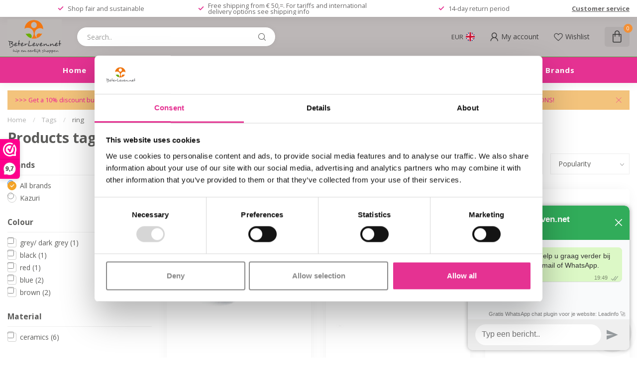

--- FILE ---
content_type: text/html;charset=utf-8
request_url: https://www.beterleven.net/en/tags/ring/
body_size: 32257
content:
<!DOCTYPE html>
<html lang="en">
  <head>
<link rel="preconnect" href="https://cdn.webshopapp.com">
<link rel="preconnect" href="https://fonts.googleapis.com">
<link rel="preconnect" href="https://fonts.gstatic.com" crossorigin>
<!--

    Theme Proxima | v1.0.0.1807202501_0_343414
    Theme designed and created by Dyvelopment - We are true e-commerce heroes!

    For custom Lightspeed eCom development or design contact us at www.dyvelopment.com

      _____                  _                                  _   
     |  __ \                | |                                | |  
     | |  | |_   ___   _____| | ___  _ __  _ __ ___   ___ _ __ | |_ 
     | |  | | | | \ \ / / _ \ |/ _ \| '_ \| '_ ` _ \ / _ \ '_ \| __|
     | |__| | |_| |\ V /  __/ | (_) | |_) | | | | | |  __/ | | | |_ 
     |_____/ \__, | \_/ \___|_|\___/| .__/|_| |_| |_|\___|_| |_|\__|
              __/ |                 | |                             
             |___/                  |_|                             
-->


<meta charset="utf-8"/>
<!-- [START] 'blocks/head.rain' -->
<!--

  (c) 2008-2026 Lightspeed Netherlands B.V.
  http://www.lightspeedhq.com
  Generated: 16-01-2026 @ 20:49:21

-->
<link rel="canonical" href="https://www.beterleven.net/en/tags/ring/"/>
<link rel="alternate" href="https://www.beterleven.net/en/index.rss" type="application/rss+xml" title="New products"/>
<meta name="robots" content="noodp,noydir"/>
<link href="www.beterleven.net" rel="publisher"/>
<meta name="google-site-verification" content="iIavkmpceapLs8ppX5VKlP3pBlKSCtkBGyxWjt8y9wk"/>
<meta property="og:url" content="https://www.beterleven.net/en/tags/ring/?source=facebook"/>
<meta property="og:site_name" content="BeterLeven.net"/>
<meta property="og:title" content="ring"/>
<meta property="og:description" content="Shop your fair trade and eco living and fashion accessoires at Beterleven.net"/>
<script>
<!-- Copyright (c) 2000-2022 etracker GmbH. All rights reserved. -->
<!-- This material may not be reproduced, displayed, modified or distributed -->
<!-- without the express prior written permission of the copyright holder. -->
<!-- etracker tracklet 5.0 -->
<script type="text/javascript">
// var et_pagename = "";
// var et_areas = "";
// var et_tval = 0;
// var et_tsale = 0;
// var et_tonr = "";
// var et_basket = "";
</script>
<script id="_etLoader" type="text/javascript" charset="UTF-8" data-block-cookies="true" data-secure-code="OBVppm" src="//code.etracker.com/code/e.js" async></script>
<!-- etracker tracklet 5.0 end -->

</script>
<script>
<meta name="facebook-domain-verification" content="rs3r6hxa616td71lczt6hic2w9zq6p" />
</script>
<script>
/* DyApps Theme Addons config */
if( !window.dyapps ){ window.dyapps = {}; }
window.dyapps.addons = {
 "enabled": true,
 "created_at": "15-10-2025 16:33:12",
 "settings": {
    "matrix_separator": ",",
    "filterGroupSwatches": ["kleur","materiaal"],
    "swatchesForCustomFields": ["kleur"],
    "plan": {
     "can_variant_group": true,
     "can_stockify": true,
     "can_vat_switcher": true,
     "can_age_popup": false,
     "can_custom_qty": false,
     "can_data01_colors": false
    },
    "advancedVariants": {
     "enabled": true,
     "price_in_dropdown": true,
     "stockify_in_dropdown": true,
     "disable_out_of_stock": true,
     "grid_swatches_container_selector": ".dy-collection-grid-swatch-holder",
     "grid_swatches_position": "left",
     "grid_swatches_max_colors": 4,
     "grid_swatches_enabled": true,
     "variant_status_icon": false,
     "display_type": "blocks",
     "product_swatches_size": "default",
     "live_pricing": true
    },
    "age_popup": {
     "enabled": false,
     "logo_url": "",
     "image_footer_url": "",
     "text": {
                 
        "nl": {
         "content": "<h3>Bevestig je leeftijd<\/h3><p>Je moet 18 jaar of ouder zijn om deze website te bezoeken.<\/p>",
         "content_no": "<h3>Sorry!<\/h3><p>Je kunt deze website helaas niet bezoeken.<\/p>",
         "button_yes": "Ik ben 18 jaar of ouder",
         "button_no": "Ik ben jonger dan 18",
        } ,          
        "en": {
         "content": "<h3>Confirm your age<\/h3><p>You must be over the age of 18 to enter this website.<\/p>",
         "content_no": "<h3>Sorry!<\/h3><p>Unfortunately you cannot access this website.<\/p>",
         "button_yes": "I am 18 years or older",
         "button_no": "I am under 18",
        }        }
    },
    "stockify": {
     "enabled": true,
     "stock_trigger_type": "outofstock",
     "optin_policy": false,
     "api": "https://my.dyapps.io/api/public/56a56f7fd5/stockify/subscribe",
     "text": {
                 
        "nl": {
         "email_placeholder": "Jouw e-mailadres",
         "button_trigger": "Geef me een seintje bij voorraad",
         "button_submit": "Houd me op de hoogte!",
         "title": "Laat je e-mailadres achter",
         "desc": "Helaas is dit product momenteel uitverkocht. Laat je e-mailadres achter en we sturen je een e-mail wanneer het product weer beschikbaar is.",
         "bottom_text": "We gebruiken je gegevens alleen voor deze email. Meer info in onze <a href=\"\/service\/privacy-policy\/\" target=\"_blank\">privacy policy<\/a>."
        } ,          
        "en": {
         "email_placeholder": "Your email address",
         "button_trigger": "Notify me when back in stock",
         "button_submit": "Keep me updated!",
         "title": "Leave your email address",
         "desc": "Unfortunately this item is out of stock right now. Leave your email address below and we'll send you an email when the item is available again.",
         "bottom_text": "We use your data to send this email. Read more in our <a href=\"\/service\/privacy-policy\/\" target=\"_blank\">privacy policy<\/a>."
        }        }
    },
    "categoryBanners": {
     "enabled": true,
     "mobile_breakpoint": "576px",
     "category_banner": [],
     "banners": {
        
        "1297": {
                                    
        }       }
    }
 },
 "swatches": {
 "default": {"is_default": true, "type": "multi", "values": {"background-size": "10px 10px", "background-position": "0 0, 0 5px, 5px -5px, -5px 0px", "background-image": "linear-gradient(45deg, rgba(100,100,100,0.3) 25%, transparent 25%),  linear-gradient(-45deg, rgba(100,100,100,0.3) 25%, transparent 25%),  linear-gradient(45deg, transparent 75%, rgba(100,100,100,0.3) 75%),  linear-gradient(-45deg, transparent 75%, rgba(100,100,100,0.3) 75%)"}} ,  
 "blauw": {"type": "color", "value": "#7ba9af"},  
 "blue": {"type": "color", "value": "#7ba9af"},  
 "rood": {"type": "color", "value": "#ea1e1e"},  
 "red": {"type": "color", "value": "#ea1e1e"},  
 "geel": {"type": "color", "value": "#e3d04d"},  
 "yellow": {"type": "color", "value": "#e3d04d"},  
 "wit": {"type": "color", "value": "#ffffff"},  
 "white": {"type": "color", "value": "#ffffff"},  
 "zwart": {"type": "color", "value": "#000000"},  
 "black": {"type": "color", "value": "#000000"},  
 "oranje": {"type": "color", "value": "#eb7216"},  
 "orange": {"type": "color", "value": "#eb7216"},  
 "bruin": {"type": "color", "value": "#704208"},  
 "brown": {"type": "color", "value": "#704208"},  
 "roze": {"type": "color", "value": "#efc0d9"},  
 "pink": {"type": "color", "value": "#efc0d9"},  
 "lila/ paars": {"type": "color", "value": "#a54ee3"},  
 "lilac/ purple": {"type": "color", "value": "#a54ee3"},  
 "groen": {"type": "color", "value": "#07874b"},  
 "green": {"type": "color", "value": "#07874b"},  
 "grijs/ antraciet": {"type": "color", "value": "#a6a1a1"},  
 "grey/ dark grey": {"type": "color", "value": "#a6a1a1"},  
 "turquoise": {"type": "color", "value": "#1befdf"},  
 "beige/ ecru": {"type": "color", "value": "#e6e0c8"},  
 "fuchsia": {"type": "color", "value": "#e712a2"},  
 "multicolour": {"type": "image", "value": "https://cdn.webshopapp.com/shops/343414/files/456702644/polygon-multicolor.jpg"}  }
};
</script>
<script>
(function(w,d,s,l,i){w[l]=w[l]||[];w[l].push({'gtm.start':new Date().getTime(),event:'gtm.js'});var f=d.getElementsByTagName(s)[0],j=d.createElement(s),dl=l!='dataLayer'?'&l='+l:'';j.async=true;j.src='https://toekomst.beterleven.net/gtm.js?id='+i+dl;f.parentNode.insertBefore(j,f);})(window,document,'script','dataLayer','GTM-N6NSSW2');
</script>
<script src="https://lightspeed.taggrs.cloud/lightspeed-c-series-minified.js"></script>
<script src="https://t.contentsquare.net/uxa/943c84162a5d5.js"></script>
<!--[if lt IE 9]>
<script src="https://cdn.webshopapp.com/assets/html5shiv.js?2025-02-20"></script>
<![endif]-->
<!-- [END] 'blocks/head.rain' -->

<title>ring - BeterLeven.net</title>

<meta name="dyapps-addons-enabled" content="true">
<meta name="dyapps-addons-version" content="2022081001">
<meta name="dyapps-theme-name" content="Proxima">
<meta name="dyapps-theme-editor" content="false">

<meta name="description" content="Shop your fair trade and eco living and fashion accessoires at Beterleven.net" />
<meta name="keywords" content="ring, eco webshop, fair trade webshop, buy fairtrade accessories, buy fair trade gifts, organic giftshop, eco living, sustainable living, sustainable gifts" />

<meta http-equiv="X-UA-Compatible" content="IE=edge">
<meta name="viewport" content="width=device-width, initial-scale=1">

<link rel="shortcut icon" href="https://cdn.webshopapp.com/shops/343414/themes/174539/v/1796800/assets/favicon.ico?20230316205037" type="image/x-icon" />
<link rel="preload" as="image" href="https://cdn.webshopapp.com/shops/343414/themes/174539/v/2536766/assets/logo.png?20250118124529">



<script src="https://cdn.webshopapp.com/shops/343414/themes/174539/assets/jquery-1-12-4-min.js?2026011213042920210102171433" defer></script>
<script>if(navigator.userAgent.indexOf("MSIE ") > -1 || navigator.userAgent.indexOf("Trident/") > -1) { document.write('<script src="https://cdn.webshopapp.com/shops/343414/themes/174539/assets/intersection-observer-polyfill.js?2026011213042920210102171433">\x3C/script>') }</script>

<style>/*!
 * Bootstrap Reboot v4.6.1 (https://getbootstrap.com/)
 * Copyright 2011-2021 The Bootstrap Authors
 * Copyright 2011-2021 Twitter, Inc.
 * Licensed under MIT (https://github.com/twbs/bootstrap/blob/main/LICENSE)
 * Forked from Normalize.css, licensed MIT (https://github.com/necolas/normalize.css/blob/master/LICENSE.md)
 */*,*::before,*::after{box-sizing:border-box}html{font-family:sans-serif;line-height:1.15;-webkit-text-size-adjust:100%;-webkit-tap-highlight-color:rgba(0,0,0,0)}article,aside,figcaption,figure,footer,header,hgroup,main,nav,section{display:block}body{margin:0;font-family:-apple-system,BlinkMacSystemFont,"Segoe UI",Roboto,"Helvetica Neue",Arial,"Noto Sans","Liberation Sans",sans-serif,"Apple Color Emoji","Segoe UI Emoji","Segoe UI Symbol","Noto Color Emoji";font-size:1rem;font-weight:400;line-height:1.42857143;color:#212529;text-align:left;background-color:#fff}[tabindex="-1"]:focus:not(:focus-visible){outline:0 !important}hr{box-sizing:content-box;height:0;overflow:visible}h1,h2,h3,h4,h5,h6{margin-top:0;margin-bottom:.5rem}p{margin-top:0;margin-bottom:1rem}abbr[title],abbr[data-original-title]{text-decoration:underline;text-decoration:underline dotted;cursor:help;border-bottom:0;text-decoration-skip-ink:none}address{margin-bottom:1rem;font-style:normal;line-height:inherit}ol,ul,dl{margin-top:0;margin-bottom:1rem}ol ol,ul ul,ol ul,ul ol{margin-bottom:0}dt{font-weight:700}dd{margin-bottom:.5rem;margin-left:0}blockquote{margin:0 0 1rem}b,strong{font-weight:bolder}small{font-size:80%}sub,sup{position:relative;font-size:75%;line-height:0;vertical-align:baseline}sub{bottom:-0.25em}sup{top:-0.5em}a{color:#007bff;text-decoration:none;background-color:transparent}a:hover{color:#0056b3;text-decoration:underline}a:not([href]):not([class]){color:inherit;text-decoration:none}a:not([href]):not([class]):hover{color:inherit;text-decoration:none}pre,code,kbd,samp{font-family:SFMono-Regular,Menlo,Monaco,Consolas,"Liberation Mono","Courier New",monospace;font-size:1em}pre{margin-top:0;margin-bottom:1rem;overflow:auto;-ms-overflow-style:scrollbar}figure{margin:0 0 1rem}img{vertical-align:middle;border-style:none}svg{overflow:hidden;vertical-align:middle}table{border-collapse:collapse}caption{padding-top:.75rem;padding-bottom:.75rem;color:#6c757d;text-align:left;caption-side:bottom}th{text-align:inherit;text-align:-webkit-match-parent}label{display:inline-block;margin-bottom:.5rem}button{border-radius:0}button:focus:not(:focus-visible){outline:0}input,button,select,optgroup,textarea{margin:0;font-family:inherit;font-size:inherit;line-height:inherit}button,input{overflow:visible}button,select{text-transform:none}[role=button]{cursor:pointer}select{word-wrap:normal}button,[type=button],[type=reset],[type=submit]{-webkit-appearance:button}button:not(:disabled),[type=button]:not(:disabled),[type=reset]:not(:disabled),[type=submit]:not(:disabled){cursor:pointer}button::-moz-focus-inner,[type=button]::-moz-focus-inner,[type=reset]::-moz-focus-inner,[type=submit]::-moz-focus-inner{padding:0;border-style:none}input[type=radio],input[type=checkbox]{box-sizing:border-box;padding:0}textarea{overflow:auto;resize:vertical}fieldset{min-width:0;padding:0;margin:0;border:0}legend{display:block;width:100%;max-width:100%;padding:0;margin-bottom:.5rem;font-size:1.5rem;line-height:inherit;color:inherit;white-space:normal}progress{vertical-align:baseline}[type=number]::-webkit-inner-spin-button,[type=number]::-webkit-outer-spin-button{height:auto}[type=search]{outline-offset:-2px;-webkit-appearance:none}[type=search]::-webkit-search-decoration{-webkit-appearance:none}::-webkit-file-upload-button{font:inherit;-webkit-appearance:button}output{display:inline-block}summary{display:list-item;cursor:pointer}template{display:none}[hidden]{display:none !important}/*!
 * Bootstrap Grid v4.6.1 (https://getbootstrap.com/)
 * Copyright 2011-2021 The Bootstrap Authors
 * Copyright 2011-2021 Twitter, Inc.
 * Licensed under MIT (https://github.com/twbs/bootstrap/blob/main/LICENSE)
 */html{box-sizing:border-box;-ms-overflow-style:scrollbar}*,*::before,*::after{box-sizing:inherit}.container,.container-fluid,.container-xl,.container-lg,.container-md,.container-sm{width:100%;padding-right:15px;padding-left:15px;margin-right:auto;margin-left:auto}@media(min-width: 576px){.container-sm,.container{max-width:540px}}@media(min-width: 768px){.container-md,.container-sm,.container{max-width:720px}}@media(min-width: 992px){.container-lg,.container-md,.container-sm,.container{max-width:960px}}@media(min-width: 1200px){.container-xl,.container-lg,.container-md,.container-sm,.container{max-width:1140px}}.row{display:flex;flex-wrap:wrap;margin-right:-15px;margin-left:-15px}.no-gutters{margin-right:0;margin-left:0}.no-gutters>.col,.no-gutters>[class*=col-]{padding-right:0;padding-left:0}.col-xl,.col-xl-auto,.col-xl-12,.col-xl-11,.col-xl-10,.col-xl-9,.col-xl-8,.col-xl-7,.col-xl-6,.col-xl-5,.col-xl-4,.col-xl-3,.col-xl-2,.col-xl-1,.col-lg,.col-lg-auto,.col-lg-12,.col-lg-11,.col-lg-10,.col-lg-9,.col-lg-8,.col-lg-7,.col-lg-6,.col-lg-5,.col-lg-4,.col-lg-3,.col-lg-2,.col-lg-1,.col-md,.col-md-auto,.col-md-12,.col-md-11,.col-md-10,.col-md-9,.col-md-8,.col-md-7,.col-md-6,.col-md-5,.col-md-4,.col-md-3,.col-md-2,.col-md-1,.col-sm,.col-sm-auto,.col-sm-12,.col-sm-11,.col-sm-10,.col-sm-9,.col-sm-8,.col-sm-7,.col-sm-6,.col-sm-5,.col-sm-4,.col-sm-3,.col-sm-2,.col-sm-1,.col,.col-auto,.col-12,.col-11,.col-10,.col-9,.col-8,.col-7,.col-6,.col-5,.col-4,.col-3,.col-2,.col-1{position:relative;width:100%;padding-right:15px;padding-left:15px}.col{flex-basis:0;flex-grow:1;max-width:100%}.row-cols-1>*{flex:0 0 100%;max-width:100%}.row-cols-2>*{flex:0 0 50%;max-width:50%}.row-cols-3>*{flex:0 0 33.3333333333%;max-width:33.3333333333%}.row-cols-4>*{flex:0 0 25%;max-width:25%}.row-cols-5>*{flex:0 0 20%;max-width:20%}.row-cols-6>*{flex:0 0 16.6666666667%;max-width:16.6666666667%}.col-auto{flex:0 0 auto;width:auto;max-width:100%}.col-1{flex:0 0 8.33333333%;max-width:8.33333333%}.col-2{flex:0 0 16.66666667%;max-width:16.66666667%}.col-3{flex:0 0 25%;max-width:25%}.col-4{flex:0 0 33.33333333%;max-width:33.33333333%}.col-5{flex:0 0 41.66666667%;max-width:41.66666667%}.col-6{flex:0 0 50%;max-width:50%}.col-7{flex:0 0 58.33333333%;max-width:58.33333333%}.col-8{flex:0 0 66.66666667%;max-width:66.66666667%}.col-9{flex:0 0 75%;max-width:75%}.col-10{flex:0 0 83.33333333%;max-width:83.33333333%}.col-11{flex:0 0 91.66666667%;max-width:91.66666667%}.col-12{flex:0 0 100%;max-width:100%}.order-first{order:-1}.order-last{order:13}.order-0{order:0}.order-1{order:1}.order-2{order:2}.order-3{order:3}.order-4{order:4}.order-5{order:5}.order-6{order:6}.order-7{order:7}.order-8{order:8}.order-9{order:9}.order-10{order:10}.order-11{order:11}.order-12{order:12}.offset-1{margin-left:8.33333333%}.offset-2{margin-left:16.66666667%}.offset-3{margin-left:25%}.offset-4{margin-left:33.33333333%}.offset-5{margin-left:41.66666667%}.offset-6{margin-left:50%}.offset-7{margin-left:58.33333333%}.offset-8{margin-left:66.66666667%}.offset-9{margin-left:75%}.offset-10{margin-left:83.33333333%}.offset-11{margin-left:91.66666667%}@media(min-width: 576px){.col-sm{flex-basis:0;flex-grow:1;max-width:100%}.row-cols-sm-1>*{flex:0 0 100%;max-width:100%}.row-cols-sm-2>*{flex:0 0 50%;max-width:50%}.row-cols-sm-3>*{flex:0 0 33.3333333333%;max-width:33.3333333333%}.row-cols-sm-4>*{flex:0 0 25%;max-width:25%}.row-cols-sm-5>*{flex:0 0 20%;max-width:20%}.row-cols-sm-6>*{flex:0 0 16.6666666667%;max-width:16.6666666667%}.col-sm-auto{flex:0 0 auto;width:auto;max-width:100%}.col-sm-1{flex:0 0 8.33333333%;max-width:8.33333333%}.col-sm-2{flex:0 0 16.66666667%;max-width:16.66666667%}.col-sm-3{flex:0 0 25%;max-width:25%}.col-sm-4{flex:0 0 33.33333333%;max-width:33.33333333%}.col-sm-5{flex:0 0 41.66666667%;max-width:41.66666667%}.col-sm-6{flex:0 0 50%;max-width:50%}.col-sm-7{flex:0 0 58.33333333%;max-width:58.33333333%}.col-sm-8{flex:0 0 66.66666667%;max-width:66.66666667%}.col-sm-9{flex:0 0 75%;max-width:75%}.col-sm-10{flex:0 0 83.33333333%;max-width:83.33333333%}.col-sm-11{flex:0 0 91.66666667%;max-width:91.66666667%}.col-sm-12{flex:0 0 100%;max-width:100%}.order-sm-first{order:-1}.order-sm-last{order:13}.order-sm-0{order:0}.order-sm-1{order:1}.order-sm-2{order:2}.order-sm-3{order:3}.order-sm-4{order:4}.order-sm-5{order:5}.order-sm-6{order:6}.order-sm-7{order:7}.order-sm-8{order:8}.order-sm-9{order:9}.order-sm-10{order:10}.order-sm-11{order:11}.order-sm-12{order:12}.offset-sm-0{margin-left:0}.offset-sm-1{margin-left:8.33333333%}.offset-sm-2{margin-left:16.66666667%}.offset-sm-3{margin-left:25%}.offset-sm-4{margin-left:33.33333333%}.offset-sm-5{margin-left:41.66666667%}.offset-sm-6{margin-left:50%}.offset-sm-7{margin-left:58.33333333%}.offset-sm-8{margin-left:66.66666667%}.offset-sm-9{margin-left:75%}.offset-sm-10{margin-left:83.33333333%}.offset-sm-11{margin-left:91.66666667%}}@media(min-width: 768px){.col-md{flex-basis:0;flex-grow:1;max-width:100%}.row-cols-md-1>*{flex:0 0 100%;max-width:100%}.row-cols-md-2>*{flex:0 0 50%;max-width:50%}.row-cols-md-3>*{flex:0 0 33.3333333333%;max-width:33.3333333333%}.row-cols-md-4>*{flex:0 0 25%;max-width:25%}.row-cols-md-5>*{flex:0 0 20%;max-width:20%}.row-cols-md-6>*{flex:0 0 16.6666666667%;max-width:16.6666666667%}.col-md-auto{flex:0 0 auto;width:auto;max-width:100%}.col-md-1{flex:0 0 8.33333333%;max-width:8.33333333%}.col-md-2{flex:0 0 16.66666667%;max-width:16.66666667%}.col-md-3{flex:0 0 25%;max-width:25%}.col-md-4{flex:0 0 33.33333333%;max-width:33.33333333%}.col-md-5{flex:0 0 41.66666667%;max-width:41.66666667%}.col-md-6{flex:0 0 50%;max-width:50%}.col-md-7{flex:0 0 58.33333333%;max-width:58.33333333%}.col-md-8{flex:0 0 66.66666667%;max-width:66.66666667%}.col-md-9{flex:0 0 75%;max-width:75%}.col-md-10{flex:0 0 83.33333333%;max-width:83.33333333%}.col-md-11{flex:0 0 91.66666667%;max-width:91.66666667%}.col-md-12{flex:0 0 100%;max-width:100%}.order-md-first{order:-1}.order-md-last{order:13}.order-md-0{order:0}.order-md-1{order:1}.order-md-2{order:2}.order-md-3{order:3}.order-md-4{order:4}.order-md-5{order:5}.order-md-6{order:6}.order-md-7{order:7}.order-md-8{order:8}.order-md-9{order:9}.order-md-10{order:10}.order-md-11{order:11}.order-md-12{order:12}.offset-md-0{margin-left:0}.offset-md-1{margin-left:8.33333333%}.offset-md-2{margin-left:16.66666667%}.offset-md-3{margin-left:25%}.offset-md-4{margin-left:33.33333333%}.offset-md-5{margin-left:41.66666667%}.offset-md-6{margin-left:50%}.offset-md-7{margin-left:58.33333333%}.offset-md-8{margin-left:66.66666667%}.offset-md-9{margin-left:75%}.offset-md-10{margin-left:83.33333333%}.offset-md-11{margin-left:91.66666667%}}@media(min-width: 992px){.col-lg{flex-basis:0;flex-grow:1;max-width:100%}.row-cols-lg-1>*{flex:0 0 100%;max-width:100%}.row-cols-lg-2>*{flex:0 0 50%;max-width:50%}.row-cols-lg-3>*{flex:0 0 33.3333333333%;max-width:33.3333333333%}.row-cols-lg-4>*{flex:0 0 25%;max-width:25%}.row-cols-lg-5>*{flex:0 0 20%;max-width:20%}.row-cols-lg-6>*{flex:0 0 16.6666666667%;max-width:16.6666666667%}.col-lg-auto{flex:0 0 auto;width:auto;max-width:100%}.col-lg-1{flex:0 0 8.33333333%;max-width:8.33333333%}.col-lg-2{flex:0 0 16.66666667%;max-width:16.66666667%}.col-lg-3{flex:0 0 25%;max-width:25%}.col-lg-4{flex:0 0 33.33333333%;max-width:33.33333333%}.col-lg-5{flex:0 0 41.66666667%;max-width:41.66666667%}.col-lg-6{flex:0 0 50%;max-width:50%}.col-lg-7{flex:0 0 58.33333333%;max-width:58.33333333%}.col-lg-8{flex:0 0 66.66666667%;max-width:66.66666667%}.col-lg-9{flex:0 0 75%;max-width:75%}.col-lg-10{flex:0 0 83.33333333%;max-width:83.33333333%}.col-lg-11{flex:0 0 91.66666667%;max-width:91.66666667%}.col-lg-12{flex:0 0 100%;max-width:100%}.order-lg-first{order:-1}.order-lg-last{order:13}.order-lg-0{order:0}.order-lg-1{order:1}.order-lg-2{order:2}.order-lg-3{order:3}.order-lg-4{order:4}.order-lg-5{order:5}.order-lg-6{order:6}.order-lg-7{order:7}.order-lg-8{order:8}.order-lg-9{order:9}.order-lg-10{order:10}.order-lg-11{order:11}.order-lg-12{order:12}.offset-lg-0{margin-left:0}.offset-lg-1{margin-left:8.33333333%}.offset-lg-2{margin-left:16.66666667%}.offset-lg-3{margin-left:25%}.offset-lg-4{margin-left:33.33333333%}.offset-lg-5{margin-left:41.66666667%}.offset-lg-6{margin-left:50%}.offset-lg-7{margin-left:58.33333333%}.offset-lg-8{margin-left:66.66666667%}.offset-lg-9{margin-left:75%}.offset-lg-10{margin-left:83.33333333%}.offset-lg-11{margin-left:91.66666667%}}@media(min-width: 1200px){.col-xl{flex-basis:0;flex-grow:1;max-width:100%}.row-cols-xl-1>*{flex:0 0 100%;max-width:100%}.row-cols-xl-2>*{flex:0 0 50%;max-width:50%}.row-cols-xl-3>*{flex:0 0 33.3333333333%;max-width:33.3333333333%}.row-cols-xl-4>*{flex:0 0 25%;max-width:25%}.row-cols-xl-5>*{flex:0 0 20%;max-width:20%}.row-cols-xl-6>*{flex:0 0 16.6666666667%;max-width:16.6666666667%}.col-xl-auto{flex:0 0 auto;width:auto;max-width:100%}.col-xl-1{flex:0 0 8.33333333%;max-width:8.33333333%}.col-xl-2{flex:0 0 16.66666667%;max-width:16.66666667%}.col-xl-3{flex:0 0 25%;max-width:25%}.col-xl-4{flex:0 0 33.33333333%;max-width:33.33333333%}.col-xl-5{flex:0 0 41.66666667%;max-width:41.66666667%}.col-xl-6{flex:0 0 50%;max-width:50%}.col-xl-7{flex:0 0 58.33333333%;max-width:58.33333333%}.col-xl-8{flex:0 0 66.66666667%;max-width:66.66666667%}.col-xl-9{flex:0 0 75%;max-width:75%}.col-xl-10{flex:0 0 83.33333333%;max-width:83.33333333%}.col-xl-11{flex:0 0 91.66666667%;max-width:91.66666667%}.col-xl-12{flex:0 0 100%;max-width:100%}.order-xl-first{order:-1}.order-xl-last{order:13}.order-xl-0{order:0}.order-xl-1{order:1}.order-xl-2{order:2}.order-xl-3{order:3}.order-xl-4{order:4}.order-xl-5{order:5}.order-xl-6{order:6}.order-xl-7{order:7}.order-xl-8{order:8}.order-xl-9{order:9}.order-xl-10{order:10}.order-xl-11{order:11}.order-xl-12{order:12}.offset-xl-0{margin-left:0}.offset-xl-1{margin-left:8.33333333%}.offset-xl-2{margin-left:16.66666667%}.offset-xl-3{margin-left:25%}.offset-xl-4{margin-left:33.33333333%}.offset-xl-5{margin-left:41.66666667%}.offset-xl-6{margin-left:50%}.offset-xl-7{margin-left:58.33333333%}.offset-xl-8{margin-left:66.66666667%}.offset-xl-9{margin-left:75%}.offset-xl-10{margin-left:83.33333333%}.offset-xl-11{margin-left:91.66666667%}}.d-none{display:none !important}.d-inline{display:inline !important}.d-inline-block{display:inline-block !important}.d-block{display:block !important}.d-table{display:table !important}.d-table-row{display:table-row !important}.d-table-cell{display:table-cell !important}.d-flex{display:flex !important}.d-inline-flex{display:inline-flex !important}@media(min-width: 576px){.d-sm-none{display:none !important}.d-sm-inline{display:inline !important}.d-sm-inline-block{display:inline-block !important}.d-sm-block{display:block !important}.d-sm-table{display:table !important}.d-sm-table-row{display:table-row !important}.d-sm-table-cell{display:table-cell !important}.d-sm-flex{display:flex !important}.d-sm-inline-flex{display:inline-flex !important}}@media(min-width: 768px){.d-md-none{display:none !important}.d-md-inline{display:inline !important}.d-md-inline-block{display:inline-block !important}.d-md-block{display:block !important}.d-md-table{display:table !important}.d-md-table-row{display:table-row !important}.d-md-table-cell{display:table-cell !important}.d-md-flex{display:flex !important}.d-md-inline-flex{display:inline-flex !important}}@media(min-width: 992px){.d-lg-none{display:none !important}.d-lg-inline{display:inline !important}.d-lg-inline-block{display:inline-block !important}.d-lg-block{display:block !important}.d-lg-table{display:table !important}.d-lg-table-row{display:table-row !important}.d-lg-table-cell{display:table-cell !important}.d-lg-flex{display:flex !important}.d-lg-inline-flex{display:inline-flex !important}}@media(min-width: 1200px){.d-xl-none{display:none !important}.d-xl-inline{display:inline !important}.d-xl-inline-block{display:inline-block !important}.d-xl-block{display:block !important}.d-xl-table{display:table !important}.d-xl-table-row{display:table-row !important}.d-xl-table-cell{display:table-cell !important}.d-xl-flex{display:flex !important}.d-xl-inline-flex{display:inline-flex !important}}@media print{.d-print-none{display:none !important}.d-print-inline{display:inline !important}.d-print-inline-block{display:inline-block !important}.d-print-block{display:block !important}.d-print-table{display:table !important}.d-print-table-row{display:table-row !important}.d-print-table-cell{display:table-cell !important}.d-print-flex{display:flex !important}.d-print-inline-flex{display:inline-flex !important}}.flex-row{flex-direction:row !important}.flex-column{flex-direction:column !important}.flex-row-reverse{flex-direction:row-reverse !important}.flex-column-reverse{flex-direction:column-reverse !important}.flex-wrap{flex-wrap:wrap !important}.flex-nowrap{flex-wrap:nowrap !important}.flex-wrap-reverse{flex-wrap:wrap-reverse !important}.flex-fill{flex:1 1 auto !important}.flex-grow-0{flex-grow:0 !important}.flex-grow-1{flex-grow:1 !important}.flex-shrink-0{flex-shrink:0 !important}.flex-shrink-1{flex-shrink:1 !important}.justify-content-start{justify-content:flex-start !important}.justify-content-end{justify-content:flex-end !important}.justify-content-center{justify-content:center !important}.justify-content-between{justify-content:space-between !important}.justify-content-around{justify-content:space-around !important}.align-items-start{align-items:flex-start !important}.align-items-end{align-items:flex-end !important}.align-items-center{align-items:center !important}.align-items-baseline{align-items:baseline !important}.align-items-stretch{align-items:stretch !important}.align-content-start{align-content:flex-start !important}.align-content-end{align-content:flex-end !important}.align-content-center{align-content:center !important}.align-content-between{align-content:space-between !important}.align-content-around{align-content:space-around !important}.align-content-stretch{align-content:stretch !important}.align-self-auto{align-self:auto !important}.align-self-start{align-self:flex-start !important}.align-self-end{align-self:flex-end !important}.align-self-center{align-self:center !important}.align-self-baseline{align-self:baseline !important}.align-self-stretch{align-self:stretch !important}@media(min-width: 576px){.flex-sm-row{flex-direction:row !important}.flex-sm-column{flex-direction:column !important}.flex-sm-row-reverse{flex-direction:row-reverse !important}.flex-sm-column-reverse{flex-direction:column-reverse !important}.flex-sm-wrap{flex-wrap:wrap !important}.flex-sm-nowrap{flex-wrap:nowrap !important}.flex-sm-wrap-reverse{flex-wrap:wrap-reverse !important}.flex-sm-fill{flex:1 1 auto !important}.flex-sm-grow-0{flex-grow:0 !important}.flex-sm-grow-1{flex-grow:1 !important}.flex-sm-shrink-0{flex-shrink:0 !important}.flex-sm-shrink-1{flex-shrink:1 !important}.justify-content-sm-start{justify-content:flex-start !important}.justify-content-sm-end{justify-content:flex-end !important}.justify-content-sm-center{justify-content:center !important}.justify-content-sm-between{justify-content:space-between !important}.justify-content-sm-around{justify-content:space-around !important}.align-items-sm-start{align-items:flex-start !important}.align-items-sm-end{align-items:flex-end !important}.align-items-sm-center{align-items:center !important}.align-items-sm-baseline{align-items:baseline !important}.align-items-sm-stretch{align-items:stretch !important}.align-content-sm-start{align-content:flex-start !important}.align-content-sm-end{align-content:flex-end !important}.align-content-sm-center{align-content:center !important}.align-content-sm-between{align-content:space-between !important}.align-content-sm-around{align-content:space-around !important}.align-content-sm-stretch{align-content:stretch !important}.align-self-sm-auto{align-self:auto !important}.align-self-sm-start{align-self:flex-start !important}.align-self-sm-end{align-self:flex-end !important}.align-self-sm-center{align-self:center !important}.align-self-sm-baseline{align-self:baseline !important}.align-self-sm-stretch{align-self:stretch !important}}@media(min-width: 768px){.flex-md-row{flex-direction:row !important}.flex-md-column{flex-direction:column !important}.flex-md-row-reverse{flex-direction:row-reverse !important}.flex-md-column-reverse{flex-direction:column-reverse !important}.flex-md-wrap{flex-wrap:wrap !important}.flex-md-nowrap{flex-wrap:nowrap !important}.flex-md-wrap-reverse{flex-wrap:wrap-reverse !important}.flex-md-fill{flex:1 1 auto !important}.flex-md-grow-0{flex-grow:0 !important}.flex-md-grow-1{flex-grow:1 !important}.flex-md-shrink-0{flex-shrink:0 !important}.flex-md-shrink-1{flex-shrink:1 !important}.justify-content-md-start{justify-content:flex-start !important}.justify-content-md-end{justify-content:flex-end !important}.justify-content-md-center{justify-content:center !important}.justify-content-md-between{justify-content:space-between !important}.justify-content-md-around{justify-content:space-around !important}.align-items-md-start{align-items:flex-start !important}.align-items-md-end{align-items:flex-end !important}.align-items-md-center{align-items:center !important}.align-items-md-baseline{align-items:baseline !important}.align-items-md-stretch{align-items:stretch !important}.align-content-md-start{align-content:flex-start !important}.align-content-md-end{align-content:flex-end !important}.align-content-md-center{align-content:center !important}.align-content-md-between{align-content:space-between !important}.align-content-md-around{align-content:space-around !important}.align-content-md-stretch{align-content:stretch !important}.align-self-md-auto{align-self:auto !important}.align-self-md-start{align-self:flex-start !important}.align-self-md-end{align-self:flex-end !important}.align-self-md-center{align-self:center !important}.align-self-md-baseline{align-self:baseline !important}.align-self-md-stretch{align-self:stretch !important}}@media(min-width: 992px){.flex-lg-row{flex-direction:row !important}.flex-lg-column{flex-direction:column !important}.flex-lg-row-reverse{flex-direction:row-reverse !important}.flex-lg-column-reverse{flex-direction:column-reverse !important}.flex-lg-wrap{flex-wrap:wrap !important}.flex-lg-nowrap{flex-wrap:nowrap !important}.flex-lg-wrap-reverse{flex-wrap:wrap-reverse !important}.flex-lg-fill{flex:1 1 auto !important}.flex-lg-grow-0{flex-grow:0 !important}.flex-lg-grow-1{flex-grow:1 !important}.flex-lg-shrink-0{flex-shrink:0 !important}.flex-lg-shrink-1{flex-shrink:1 !important}.justify-content-lg-start{justify-content:flex-start !important}.justify-content-lg-end{justify-content:flex-end !important}.justify-content-lg-center{justify-content:center !important}.justify-content-lg-between{justify-content:space-between !important}.justify-content-lg-around{justify-content:space-around !important}.align-items-lg-start{align-items:flex-start !important}.align-items-lg-end{align-items:flex-end !important}.align-items-lg-center{align-items:center !important}.align-items-lg-baseline{align-items:baseline !important}.align-items-lg-stretch{align-items:stretch !important}.align-content-lg-start{align-content:flex-start !important}.align-content-lg-end{align-content:flex-end !important}.align-content-lg-center{align-content:center !important}.align-content-lg-between{align-content:space-between !important}.align-content-lg-around{align-content:space-around !important}.align-content-lg-stretch{align-content:stretch !important}.align-self-lg-auto{align-self:auto !important}.align-self-lg-start{align-self:flex-start !important}.align-self-lg-end{align-self:flex-end !important}.align-self-lg-center{align-self:center !important}.align-self-lg-baseline{align-self:baseline !important}.align-self-lg-stretch{align-self:stretch !important}}@media(min-width: 1200px){.flex-xl-row{flex-direction:row !important}.flex-xl-column{flex-direction:column !important}.flex-xl-row-reverse{flex-direction:row-reverse !important}.flex-xl-column-reverse{flex-direction:column-reverse !important}.flex-xl-wrap{flex-wrap:wrap !important}.flex-xl-nowrap{flex-wrap:nowrap !important}.flex-xl-wrap-reverse{flex-wrap:wrap-reverse !important}.flex-xl-fill{flex:1 1 auto !important}.flex-xl-grow-0{flex-grow:0 !important}.flex-xl-grow-1{flex-grow:1 !important}.flex-xl-shrink-0{flex-shrink:0 !important}.flex-xl-shrink-1{flex-shrink:1 !important}.justify-content-xl-start{justify-content:flex-start !important}.justify-content-xl-end{justify-content:flex-end !important}.justify-content-xl-center{justify-content:center !important}.justify-content-xl-between{justify-content:space-between !important}.justify-content-xl-around{justify-content:space-around !important}.align-items-xl-start{align-items:flex-start !important}.align-items-xl-end{align-items:flex-end !important}.align-items-xl-center{align-items:center !important}.align-items-xl-baseline{align-items:baseline !important}.align-items-xl-stretch{align-items:stretch !important}.align-content-xl-start{align-content:flex-start !important}.align-content-xl-end{align-content:flex-end !important}.align-content-xl-center{align-content:center !important}.align-content-xl-between{align-content:space-between !important}.align-content-xl-around{align-content:space-around !important}.align-content-xl-stretch{align-content:stretch !important}.align-self-xl-auto{align-self:auto !important}.align-self-xl-start{align-self:flex-start !important}.align-self-xl-end{align-self:flex-end !important}.align-self-xl-center{align-self:center !important}.align-self-xl-baseline{align-self:baseline !important}.align-self-xl-stretch{align-self:stretch !important}}.m-0{margin:0 !important}.mt-0,.my-0{margin-top:0 !important}.mr-0,.mx-0{margin-right:0 !important}.mb-0,.my-0{margin-bottom:0 !important}.ml-0,.mx-0{margin-left:0 !important}.m-1{margin:5px !important}.mt-1,.my-1{margin-top:5px !important}.mr-1,.mx-1{margin-right:5px !important}.mb-1,.my-1{margin-bottom:5px !important}.ml-1,.mx-1{margin-left:5px !important}.m-2{margin:10px !important}.mt-2,.my-2{margin-top:10px !important}.mr-2,.mx-2{margin-right:10px !important}.mb-2,.my-2{margin-bottom:10px !important}.ml-2,.mx-2{margin-left:10px !important}.m-3{margin:15px !important}.mt-3,.my-3{margin-top:15px !important}.mr-3,.mx-3{margin-right:15px !important}.mb-3,.my-3{margin-bottom:15px !important}.ml-3,.mx-3{margin-left:15px !important}.m-4{margin:30px !important}.mt-4,.my-4{margin-top:30px !important}.mr-4,.mx-4{margin-right:30px !important}.mb-4,.my-4{margin-bottom:30px !important}.ml-4,.mx-4{margin-left:30px !important}.m-5{margin:50px !important}.mt-5,.my-5{margin-top:50px !important}.mr-5,.mx-5{margin-right:50px !important}.mb-5,.my-5{margin-bottom:50px !important}.ml-5,.mx-5{margin-left:50px !important}.m-6{margin:80px !important}.mt-6,.my-6{margin-top:80px !important}.mr-6,.mx-6{margin-right:80px !important}.mb-6,.my-6{margin-bottom:80px !important}.ml-6,.mx-6{margin-left:80px !important}.p-0{padding:0 !important}.pt-0,.py-0{padding-top:0 !important}.pr-0,.px-0{padding-right:0 !important}.pb-0,.py-0{padding-bottom:0 !important}.pl-0,.px-0{padding-left:0 !important}.p-1{padding:5px !important}.pt-1,.py-1{padding-top:5px !important}.pr-1,.px-1{padding-right:5px !important}.pb-1,.py-1{padding-bottom:5px !important}.pl-1,.px-1{padding-left:5px !important}.p-2{padding:10px !important}.pt-2,.py-2{padding-top:10px !important}.pr-2,.px-2{padding-right:10px !important}.pb-2,.py-2{padding-bottom:10px !important}.pl-2,.px-2{padding-left:10px !important}.p-3{padding:15px !important}.pt-3,.py-3{padding-top:15px !important}.pr-3,.px-3{padding-right:15px !important}.pb-3,.py-3{padding-bottom:15px !important}.pl-3,.px-3{padding-left:15px !important}.p-4{padding:30px !important}.pt-4,.py-4{padding-top:30px !important}.pr-4,.px-4{padding-right:30px !important}.pb-4,.py-4{padding-bottom:30px !important}.pl-4,.px-4{padding-left:30px !important}.p-5{padding:50px !important}.pt-5,.py-5{padding-top:50px !important}.pr-5,.px-5{padding-right:50px !important}.pb-5,.py-5{padding-bottom:50px !important}.pl-5,.px-5{padding-left:50px !important}.p-6{padding:80px !important}.pt-6,.py-6{padding-top:80px !important}.pr-6,.px-6{padding-right:80px !important}.pb-6,.py-6{padding-bottom:80px !important}.pl-6,.px-6{padding-left:80px !important}.m-n1{margin:-5px !important}.mt-n1,.my-n1{margin-top:-5px !important}.mr-n1,.mx-n1{margin-right:-5px !important}.mb-n1,.my-n1{margin-bottom:-5px !important}.ml-n1,.mx-n1{margin-left:-5px !important}.m-n2{margin:-10px !important}.mt-n2,.my-n2{margin-top:-10px !important}.mr-n2,.mx-n2{margin-right:-10px !important}.mb-n2,.my-n2{margin-bottom:-10px !important}.ml-n2,.mx-n2{margin-left:-10px !important}.m-n3{margin:-15px !important}.mt-n3,.my-n3{margin-top:-15px !important}.mr-n3,.mx-n3{margin-right:-15px !important}.mb-n3,.my-n3{margin-bottom:-15px !important}.ml-n3,.mx-n3{margin-left:-15px !important}.m-n4{margin:-30px !important}.mt-n4,.my-n4{margin-top:-30px !important}.mr-n4,.mx-n4{margin-right:-30px !important}.mb-n4,.my-n4{margin-bottom:-30px !important}.ml-n4,.mx-n4{margin-left:-30px !important}.m-n5{margin:-50px !important}.mt-n5,.my-n5{margin-top:-50px !important}.mr-n5,.mx-n5{margin-right:-50px !important}.mb-n5,.my-n5{margin-bottom:-50px !important}.ml-n5,.mx-n5{margin-left:-50px !important}.m-n6{margin:-80px !important}.mt-n6,.my-n6{margin-top:-80px !important}.mr-n6,.mx-n6{margin-right:-80px !important}.mb-n6,.my-n6{margin-bottom:-80px !important}.ml-n6,.mx-n6{margin-left:-80px !important}.m-auto{margin:auto !important}.mt-auto,.my-auto{margin-top:auto !important}.mr-auto,.mx-auto{margin-right:auto !important}.mb-auto,.my-auto{margin-bottom:auto !important}.ml-auto,.mx-auto{margin-left:auto !important}@media(min-width: 576px){.m-sm-0{margin:0 !important}.mt-sm-0,.my-sm-0{margin-top:0 !important}.mr-sm-0,.mx-sm-0{margin-right:0 !important}.mb-sm-0,.my-sm-0{margin-bottom:0 !important}.ml-sm-0,.mx-sm-0{margin-left:0 !important}.m-sm-1{margin:5px !important}.mt-sm-1,.my-sm-1{margin-top:5px !important}.mr-sm-1,.mx-sm-1{margin-right:5px !important}.mb-sm-1,.my-sm-1{margin-bottom:5px !important}.ml-sm-1,.mx-sm-1{margin-left:5px !important}.m-sm-2{margin:10px !important}.mt-sm-2,.my-sm-2{margin-top:10px !important}.mr-sm-2,.mx-sm-2{margin-right:10px !important}.mb-sm-2,.my-sm-2{margin-bottom:10px !important}.ml-sm-2,.mx-sm-2{margin-left:10px !important}.m-sm-3{margin:15px !important}.mt-sm-3,.my-sm-3{margin-top:15px !important}.mr-sm-3,.mx-sm-3{margin-right:15px !important}.mb-sm-3,.my-sm-3{margin-bottom:15px !important}.ml-sm-3,.mx-sm-3{margin-left:15px !important}.m-sm-4{margin:30px !important}.mt-sm-4,.my-sm-4{margin-top:30px !important}.mr-sm-4,.mx-sm-4{margin-right:30px !important}.mb-sm-4,.my-sm-4{margin-bottom:30px !important}.ml-sm-4,.mx-sm-4{margin-left:30px !important}.m-sm-5{margin:50px !important}.mt-sm-5,.my-sm-5{margin-top:50px !important}.mr-sm-5,.mx-sm-5{margin-right:50px !important}.mb-sm-5,.my-sm-5{margin-bottom:50px !important}.ml-sm-5,.mx-sm-5{margin-left:50px !important}.m-sm-6{margin:80px !important}.mt-sm-6,.my-sm-6{margin-top:80px !important}.mr-sm-6,.mx-sm-6{margin-right:80px !important}.mb-sm-6,.my-sm-6{margin-bottom:80px !important}.ml-sm-6,.mx-sm-6{margin-left:80px !important}.p-sm-0{padding:0 !important}.pt-sm-0,.py-sm-0{padding-top:0 !important}.pr-sm-0,.px-sm-0{padding-right:0 !important}.pb-sm-0,.py-sm-0{padding-bottom:0 !important}.pl-sm-0,.px-sm-0{padding-left:0 !important}.p-sm-1{padding:5px !important}.pt-sm-1,.py-sm-1{padding-top:5px !important}.pr-sm-1,.px-sm-1{padding-right:5px !important}.pb-sm-1,.py-sm-1{padding-bottom:5px !important}.pl-sm-1,.px-sm-1{padding-left:5px !important}.p-sm-2{padding:10px !important}.pt-sm-2,.py-sm-2{padding-top:10px !important}.pr-sm-2,.px-sm-2{padding-right:10px !important}.pb-sm-2,.py-sm-2{padding-bottom:10px !important}.pl-sm-2,.px-sm-2{padding-left:10px !important}.p-sm-3{padding:15px !important}.pt-sm-3,.py-sm-3{padding-top:15px !important}.pr-sm-3,.px-sm-3{padding-right:15px !important}.pb-sm-3,.py-sm-3{padding-bottom:15px !important}.pl-sm-3,.px-sm-3{padding-left:15px !important}.p-sm-4{padding:30px !important}.pt-sm-4,.py-sm-4{padding-top:30px !important}.pr-sm-4,.px-sm-4{padding-right:30px !important}.pb-sm-4,.py-sm-4{padding-bottom:30px !important}.pl-sm-4,.px-sm-4{padding-left:30px !important}.p-sm-5{padding:50px !important}.pt-sm-5,.py-sm-5{padding-top:50px !important}.pr-sm-5,.px-sm-5{padding-right:50px !important}.pb-sm-5,.py-sm-5{padding-bottom:50px !important}.pl-sm-5,.px-sm-5{padding-left:50px !important}.p-sm-6{padding:80px !important}.pt-sm-6,.py-sm-6{padding-top:80px !important}.pr-sm-6,.px-sm-6{padding-right:80px !important}.pb-sm-6,.py-sm-6{padding-bottom:80px !important}.pl-sm-6,.px-sm-6{padding-left:80px !important}.m-sm-n1{margin:-5px !important}.mt-sm-n1,.my-sm-n1{margin-top:-5px !important}.mr-sm-n1,.mx-sm-n1{margin-right:-5px !important}.mb-sm-n1,.my-sm-n1{margin-bottom:-5px !important}.ml-sm-n1,.mx-sm-n1{margin-left:-5px !important}.m-sm-n2{margin:-10px !important}.mt-sm-n2,.my-sm-n2{margin-top:-10px !important}.mr-sm-n2,.mx-sm-n2{margin-right:-10px !important}.mb-sm-n2,.my-sm-n2{margin-bottom:-10px !important}.ml-sm-n2,.mx-sm-n2{margin-left:-10px !important}.m-sm-n3{margin:-15px !important}.mt-sm-n3,.my-sm-n3{margin-top:-15px !important}.mr-sm-n3,.mx-sm-n3{margin-right:-15px !important}.mb-sm-n3,.my-sm-n3{margin-bottom:-15px !important}.ml-sm-n3,.mx-sm-n3{margin-left:-15px !important}.m-sm-n4{margin:-30px !important}.mt-sm-n4,.my-sm-n4{margin-top:-30px !important}.mr-sm-n4,.mx-sm-n4{margin-right:-30px !important}.mb-sm-n4,.my-sm-n4{margin-bottom:-30px !important}.ml-sm-n4,.mx-sm-n4{margin-left:-30px !important}.m-sm-n5{margin:-50px !important}.mt-sm-n5,.my-sm-n5{margin-top:-50px !important}.mr-sm-n5,.mx-sm-n5{margin-right:-50px !important}.mb-sm-n5,.my-sm-n5{margin-bottom:-50px !important}.ml-sm-n5,.mx-sm-n5{margin-left:-50px !important}.m-sm-n6{margin:-80px !important}.mt-sm-n6,.my-sm-n6{margin-top:-80px !important}.mr-sm-n6,.mx-sm-n6{margin-right:-80px !important}.mb-sm-n6,.my-sm-n6{margin-bottom:-80px !important}.ml-sm-n6,.mx-sm-n6{margin-left:-80px !important}.m-sm-auto{margin:auto !important}.mt-sm-auto,.my-sm-auto{margin-top:auto !important}.mr-sm-auto,.mx-sm-auto{margin-right:auto !important}.mb-sm-auto,.my-sm-auto{margin-bottom:auto !important}.ml-sm-auto,.mx-sm-auto{margin-left:auto !important}}@media(min-width: 768px){.m-md-0{margin:0 !important}.mt-md-0,.my-md-0{margin-top:0 !important}.mr-md-0,.mx-md-0{margin-right:0 !important}.mb-md-0,.my-md-0{margin-bottom:0 !important}.ml-md-0,.mx-md-0{margin-left:0 !important}.m-md-1{margin:5px !important}.mt-md-1,.my-md-1{margin-top:5px !important}.mr-md-1,.mx-md-1{margin-right:5px !important}.mb-md-1,.my-md-1{margin-bottom:5px !important}.ml-md-1,.mx-md-1{margin-left:5px !important}.m-md-2{margin:10px !important}.mt-md-2,.my-md-2{margin-top:10px !important}.mr-md-2,.mx-md-2{margin-right:10px !important}.mb-md-2,.my-md-2{margin-bottom:10px !important}.ml-md-2,.mx-md-2{margin-left:10px !important}.m-md-3{margin:15px !important}.mt-md-3,.my-md-3{margin-top:15px !important}.mr-md-3,.mx-md-3{margin-right:15px !important}.mb-md-3,.my-md-3{margin-bottom:15px !important}.ml-md-3,.mx-md-3{margin-left:15px !important}.m-md-4{margin:30px !important}.mt-md-4,.my-md-4{margin-top:30px !important}.mr-md-4,.mx-md-4{margin-right:30px !important}.mb-md-4,.my-md-4{margin-bottom:30px !important}.ml-md-4,.mx-md-4{margin-left:30px !important}.m-md-5{margin:50px !important}.mt-md-5,.my-md-5{margin-top:50px !important}.mr-md-5,.mx-md-5{margin-right:50px !important}.mb-md-5,.my-md-5{margin-bottom:50px !important}.ml-md-5,.mx-md-5{margin-left:50px !important}.m-md-6{margin:80px !important}.mt-md-6,.my-md-6{margin-top:80px !important}.mr-md-6,.mx-md-6{margin-right:80px !important}.mb-md-6,.my-md-6{margin-bottom:80px !important}.ml-md-6,.mx-md-6{margin-left:80px !important}.p-md-0{padding:0 !important}.pt-md-0,.py-md-0{padding-top:0 !important}.pr-md-0,.px-md-0{padding-right:0 !important}.pb-md-0,.py-md-0{padding-bottom:0 !important}.pl-md-0,.px-md-0{padding-left:0 !important}.p-md-1{padding:5px !important}.pt-md-1,.py-md-1{padding-top:5px !important}.pr-md-1,.px-md-1{padding-right:5px !important}.pb-md-1,.py-md-1{padding-bottom:5px !important}.pl-md-1,.px-md-1{padding-left:5px !important}.p-md-2{padding:10px !important}.pt-md-2,.py-md-2{padding-top:10px !important}.pr-md-2,.px-md-2{padding-right:10px !important}.pb-md-2,.py-md-2{padding-bottom:10px !important}.pl-md-2,.px-md-2{padding-left:10px !important}.p-md-3{padding:15px !important}.pt-md-3,.py-md-3{padding-top:15px !important}.pr-md-3,.px-md-3{padding-right:15px !important}.pb-md-3,.py-md-3{padding-bottom:15px !important}.pl-md-3,.px-md-3{padding-left:15px !important}.p-md-4{padding:30px !important}.pt-md-4,.py-md-4{padding-top:30px !important}.pr-md-4,.px-md-4{padding-right:30px !important}.pb-md-4,.py-md-4{padding-bottom:30px !important}.pl-md-4,.px-md-4{padding-left:30px !important}.p-md-5{padding:50px !important}.pt-md-5,.py-md-5{padding-top:50px !important}.pr-md-5,.px-md-5{padding-right:50px !important}.pb-md-5,.py-md-5{padding-bottom:50px !important}.pl-md-5,.px-md-5{padding-left:50px !important}.p-md-6{padding:80px !important}.pt-md-6,.py-md-6{padding-top:80px !important}.pr-md-6,.px-md-6{padding-right:80px !important}.pb-md-6,.py-md-6{padding-bottom:80px !important}.pl-md-6,.px-md-6{padding-left:80px !important}.m-md-n1{margin:-5px !important}.mt-md-n1,.my-md-n1{margin-top:-5px !important}.mr-md-n1,.mx-md-n1{margin-right:-5px !important}.mb-md-n1,.my-md-n1{margin-bottom:-5px !important}.ml-md-n1,.mx-md-n1{margin-left:-5px !important}.m-md-n2{margin:-10px !important}.mt-md-n2,.my-md-n2{margin-top:-10px !important}.mr-md-n2,.mx-md-n2{margin-right:-10px !important}.mb-md-n2,.my-md-n2{margin-bottom:-10px !important}.ml-md-n2,.mx-md-n2{margin-left:-10px !important}.m-md-n3{margin:-15px !important}.mt-md-n3,.my-md-n3{margin-top:-15px !important}.mr-md-n3,.mx-md-n3{margin-right:-15px !important}.mb-md-n3,.my-md-n3{margin-bottom:-15px !important}.ml-md-n3,.mx-md-n3{margin-left:-15px !important}.m-md-n4{margin:-30px !important}.mt-md-n4,.my-md-n4{margin-top:-30px !important}.mr-md-n4,.mx-md-n4{margin-right:-30px !important}.mb-md-n4,.my-md-n4{margin-bottom:-30px !important}.ml-md-n4,.mx-md-n4{margin-left:-30px !important}.m-md-n5{margin:-50px !important}.mt-md-n5,.my-md-n5{margin-top:-50px !important}.mr-md-n5,.mx-md-n5{margin-right:-50px !important}.mb-md-n5,.my-md-n5{margin-bottom:-50px !important}.ml-md-n5,.mx-md-n5{margin-left:-50px !important}.m-md-n6{margin:-80px !important}.mt-md-n6,.my-md-n6{margin-top:-80px !important}.mr-md-n6,.mx-md-n6{margin-right:-80px !important}.mb-md-n6,.my-md-n6{margin-bottom:-80px !important}.ml-md-n6,.mx-md-n6{margin-left:-80px !important}.m-md-auto{margin:auto !important}.mt-md-auto,.my-md-auto{margin-top:auto !important}.mr-md-auto,.mx-md-auto{margin-right:auto !important}.mb-md-auto,.my-md-auto{margin-bottom:auto !important}.ml-md-auto,.mx-md-auto{margin-left:auto !important}}@media(min-width: 992px){.m-lg-0{margin:0 !important}.mt-lg-0,.my-lg-0{margin-top:0 !important}.mr-lg-0,.mx-lg-0{margin-right:0 !important}.mb-lg-0,.my-lg-0{margin-bottom:0 !important}.ml-lg-0,.mx-lg-0{margin-left:0 !important}.m-lg-1{margin:5px !important}.mt-lg-1,.my-lg-1{margin-top:5px !important}.mr-lg-1,.mx-lg-1{margin-right:5px !important}.mb-lg-1,.my-lg-1{margin-bottom:5px !important}.ml-lg-1,.mx-lg-1{margin-left:5px !important}.m-lg-2{margin:10px !important}.mt-lg-2,.my-lg-2{margin-top:10px !important}.mr-lg-2,.mx-lg-2{margin-right:10px !important}.mb-lg-2,.my-lg-2{margin-bottom:10px !important}.ml-lg-2,.mx-lg-2{margin-left:10px !important}.m-lg-3{margin:15px !important}.mt-lg-3,.my-lg-3{margin-top:15px !important}.mr-lg-3,.mx-lg-3{margin-right:15px !important}.mb-lg-3,.my-lg-3{margin-bottom:15px !important}.ml-lg-3,.mx-lg-3{margin-left:15px !important}.m-lg-4{margin:30px !important}.mt-lg-4,.my-lg-4{margin-top:30px !important}.mr-lg-4,.mx-lg-4{margin-right:30px !important}.mb-lg-4,.my-lg-4{margin-bottom:30px !important}.ml-lg-4,.mx-lg-4{margin-left:30px !important}.m-lg-5{margin:50px !important}.mt-lg-5,.my-lg-5{margin-top:50px !important}.mr-lg-5,.mx-lg-5{margin-right:50px !important}.mb-lg-5,.my-lg-5{margin-bottom:50px !important}.ml-lg-5,.mx-lg-5{margin-left:50px !important}.m-lg-6{margin:80px !important}.mt-lg-6,.my-lg-6{margin-top:80px !important}.mr-lg-6,.mx-lg-6{margin-right:80px !important}.mb-lg-6,.my-lg-6{margin-bottom:80px !important}.ml-lg-6,.mx-lg-6{margin-left:80px !important}.p-lg-0{padding:0 !important}.pt-lg-0,.py-lg-0{padding-top:0 !important}.pr-lg-0,.px-lg-0{padding-right:0 !important}.pb-lg-0,.py-lg-0{padding-bottom:0 !important}.pl-lg-0,.px-lg-0{padding-left:0 !important}.p-lg-1{padding:5px !important}.pt-lg-1,.py-lg-1{padding-top:5px !important}.pr-lg-1,.px-lg-1{padding-right:5px !important}.pb-lg-1,.py-lg-1{padding-bottom:5px !important}.pl-lg-1,.px-lg-1{padding-left:5px !important}.p-lg-2{padding:10px !important}.pt-lg-2,.py-lg-2{padding-top:10px !important}.pr-lg-2,.px-lg-2{padding-right:10px !important}.pb-lg-2,.py-lg-2{padding-bottom:10px !important}.pl-lg-2,.px-lg-2{padding-left:10px !important}.p-lg-3{padding:15px !important}.pt-lg-3,.py-lg-3{padding-top:15px !important}.pr-lg-3,.px-lg-3{padding-right:15px !important}.pb-lg-3,.py-lg-3{padding-bottom:15px !important}.pl-lg-3,.px-lg-3{padding-left:15px !important}.p-lg-4{padding:30px !important}.pt-lg-4,.py-lg-4{padding-top:30px !important}.pr-lg-4,.px-lg-4{padding-right:30px !important}.pb-lg-4,.py-lg-4{padding-bottom:30px !important}.pl-lg-4,.px-lg-4{padding-left:30px !important}.p-lg-5{padding:50px !important}.pt-lg-5,.py-lg-5{padding-top:50px !important}.pr-lg-5,.px-lg-5{padding-right:50px !important}.pb-lg-5,.py-lg-5{padding-bottom:50px !important}.pl-lg-5,.px-lg-5{padding-left:50px !important}.p-lg-6{padding:80px !important}.pt-lg-6,.py-lg-6{padding-top:80px !important}.pr-lg-6,.px-lg-6{padding-right:80px !important}.pb-lg-6,.py-lg-6{padding-bottom:80px !important}.pl-lg-6,.px-lg-6{padding-left:80px !important}.m-lg-n1{margin:-5px !important}.mt-lg-n1,.my-lg-n1{margin-top:-5px !important}.mr-lg-n1,.mx-lg-n1{margin-right:-5px !important}.mb-lg-n1,.my-lg-n1{margin-bottom:-5px !important}.ml-lg-n1,.mx-lg-n1{margin-left:-5px !important}.m-lg-n2{margin:-10px !important}.mt-lg-n2,.my-lg-n2{margin-top:-10px !important}.mr-lg-n2,.mx-lg-n2{margin-right:-10px !important}.mb-lg-n2,.my-lg-n2{margin-bottom:-10px !important}.ml-lg-n2,.mx-lg-n2{margin-left:-10px !important}.m-lg-n3{margin:-15px !important}.mt-lg-n3,.my-lg-n3{margin-top:-15px !important}.mr-lg-n3,.mx-lg-n3{margin-right:-15px !important}.mb-lg-n3,.my-lg-n3{margin-bottom:-15px !important}.ml-lg-n3,.mx-lg-n3{margin-left:-15px !important}.m-lg-n4{margin:-30px !important}.mt-lg-n4,.my-lg-n4{margin-top:-30px !important}.mr-lg-n4,.mx-lg-n4{margin-right:-30px !important}.mb-lg-n4,.my-lg-n4{margin-bottom:-30px !important}.ml-lg-n4,.mx-lg-n4{margin-left:-30px !important}.m-lg-n5{margin:-50px !important}.mt-lg-n5,.my-lg-n5{margin-top:-50px !important}.mr-lg-n5,.mx-lg-n5{margin-right:-50px !important}.mb-lg-n5,.my-lg-n5{margin-bottom:-50px !important}.ml-lg-n5,.mx-lg-n5{margin-left:-50px !important}.m-lg-n6{margin:-80px !important}.mt-lg-n6,.my-lg-n6{margin-top:-80px !important}.mr-lg-n6,.mx-lg-n6{margin-right:-80px !important}.mb-lg-n6,.my-lg-n6{margin-bottom:-80px !important}.ml-lg-n6,.mx-lg-n6{margin-left:-80px !important}.m-lg-auto{margin:auto !important}.mt-lg-auto,.my-lg-auto{margin-top:auto !important}.mr-lg-auto,.mx-lg-auto{margin-right:auto !important}.mb-lg-auto,.my-lg-auto{margin-bottom:auto !important}.ml-lg-auto,.mx-lg-auto{margin-left:auto !important}}@media(min-width: 1200px){.m-xl-0{margin:0 !important}.mt-xl-0,.my-xl-0{margin-top:0 !important}.mr-xl-0,.mx-xl-0{margin-right:0 !important}.mb-xl-0,.my-xl-0{margin-bottom:0 !important}.ml-xl-0,.mx-xl-0{margin-left:0 !important}.m-xl-1{margin:5px !important}.mt-xl-1,.my-xl-1{margin-top:5px !important}.mr-xl-1,.mx-xl-1{margin-right:5px !important}.mb-xl-1,.my-xl-1{margin-bottom:5px !important}.ml-xl-1,.mx-xl-1{margin-left:5px !important}.m-xl-2{margin:10px !important}.mt-xl-2,.my-xl-2{margin-top:10px !important}.mr-xl-2,.mx-xl-2{margin-right:10px !important}.mb-xl-2,.my-xl-2{margin-bottom:10px !important}.ml-xl-2,.mx-xl-2{margin-left:10px !important}.m-xl-3{margin:15px !important}.mt-xl-3,.my-xl-3{margin-top:15px !important}.mr-xl-3,.mx-xl-3{margin-right:15px !important}.mb-xl-3,.my-xl-3{margin-bottom:15px !important}.ml-xl-3,.mx-xl-3{margin-left:15px !important}.m-xl-4{margin:30px !important}.mt-xl-4,.my-xl-4{margin-top:30px !important}.mr-xl-4,.mx-xl-4{margin-right:30px !important}.mb-xl-4,.my-xl-4{margin-bottom:30px !important}.ml-xl-4,.mx-xl-4{margin-left:30px !important}.m-xl-5{margin:50px !important}.mt-xl-5,.my-xl-5{margin-top:50px !important}.mr-xl-5,.mx-xl-5{margin-right:50px !important}.mb-xl-5,.my-xl-5{margin-bottom:50px !important}.ml-xl-5,.mx-xl-5{margin-left:50px !important}.m-xl-6{margin:80px !important}.mt-xl-6,.my-xl-6{margin-top:80px !important}.mr-xl-6,.mx-xl-6{margin-right:80px !important}.mb-xl-6,.my-xl-6{margin-bottom:80px !important}.ml-xl-6,.mx-xl-6{margin-left:80px !important}.p-xl-0{padding:0 !important}.pt-xl-0,.py-xl-0{padding-top:0 !important}.pr-xl-0,.px-xl-0{padding-right:0 !important}.pb-xl-0,.py-xl-0{padding-bottom:0 !important}.pl-xl-0,.px-xl-0{padding-left:0 !important}.p-xl-1{padding:5px !important}.pt-xl-1,.py-xl-1{padding-top:5px !important}.pr-xl-1,.px-xl-1{padding-right:5px !important}.pb-xl-1,.py-xl-1{padding-bottom:5px !important}.pl-xl-1,.px-xl-1{padding-left:5px !important}.p-xl-2{padding:10px !important}.pt-xl-2,.py-xl-2{padding-top:10px !important}.pr-xl-2,.px-xl-2{padding-right:10px !important}.pb-xl-2,.py-xl-2{padding-bottom:10px !important}.pl-xl-2,.px-xl-2{padding-left:10px !important}.p-xl-3{padding:15px !important}.pt-xl-3,.py-xl-3{padding-top:15px !important}.pr-xl-3,.px-xl-3{padding-right:15px !important}.pb-xl-3,.py-xl-3{padding-bottom:15px !important}.pl-xl-3,.px-xl-3{padding-left:15px !important}.p-xl-4{padding:30px !important}.pt-xl-4,.py-xl-4{padding-top:30px !important}.pr-xl-4,.px-xl-4{padding-right:30px !important}.pb-xl-4,.py-xl-4{padding-bottom:30px !important}.pl-xl-4,.px-xl-4{padding-left:30px !important}.p-xl-5{padding:50px !important}.pt-xl-5,.py-xl-5{padding-top:50px !important}.pr-xl-5,.px-xl-5{padding-right:50px !important}.pb-xl-5,.py-xl-5{padding-bottom:50px !important}.pl-xl-5,.px-xl-5{padding-left:50px !important}.p-xl-6{padding:80px !important}.pt-xl-6,.py-xl-6{padding-top:80px !important}.pr-xl-6,.px-xl-6{padding-right:80px !important}.pb-xl-6,.py-xl-6{padding-bottom:80px !important}.pl-xl-6,.px-xl-6{padding-left:80px !important}.m-xl-n1{margin:-5px !important}.mt-xl-n1,.my-xl-n1{margin-top:-5px !important}.mr-xl-n1,.mx-xl-n1{margin-right:-5px !important}.mb-xl-n1,.my-xl-n1{margin-bottom:-5px !important}.ml-xl-n1,.mx-xl-n1{margin-left:-5px !important}.m-xl-n2{margin:-10px !important}.mt-xl-n2,.my-xl-n2{margin-top:-10px !important}.mr-xl-n2,.mx-xl-n2{margin-right:-10px !important}.mb-xl-n2,.my-xl-n2{margin-bottom:-10px !important}.ml-xl-n2,.mx-xl-n2{margin-left:-10px !important}.m-xl-n3{margin:-15px !important}.mt-xl-n3,.my-xl-n3{margin-top:-15px !important}.mr-xl-n3,.mx-xl-n3{margin-right:-15px !important}.mb-xl-n3,.my-xl-n3{margin-bottom:-15px !important}.ml-xl-n3,.mx-xl-n3{margin-left:-15px !important}.m-xl-n4{margin:-30px !important}.mt-xl-n4,.my-xl-n4{margin-top:-30px !important}.mr-xl-n4,.mx-xl-n4{margin-right:-30px !important}.mb-xl-n4,.my-xl-n4{margin-bottom:-30px !important}.ml-xl-n4,.mx-xl-n4{margin-left:-30px !important}.m-xl-n5{margin:-50px !important}.mt-xl-n5,.my-xl-n5{margin-top:-50px !important}.mr-xl-n5,.mx-xl-n5{margin-right:-50px !important}.mb-xl-n5,.my-xl-n5{margin-bottom:-50px !important}.ml-xl-n5,.mx-xl-n5{margin-left:-50px !important}.m-xl-n6{margin:-80px !important}.mt-xl-n6,.my-xl-n6{margin-top:-80px !important}.mr-xl-n6,.mx-xl-n6{margin-right:-80px !important}.mb-xl-n6,.my-xl-n6{margin-bottom:-80px !important}.ml-xl-n6,.mx-xl-n6{margin-left:-80px !important}.m-xl-auto{margin:auto !important}.mt-xl-auto,.my-xl-auto{margin-top:auto !important}.mr-xl-auto,.mx-xl-auto{margin-right:auto !important}.mb-xl-auto,.my-xl-auto{margin-bottom:auto !important}.ml-xl-auto,.mx-xl-auto{margin-left:auto !important}}@media(min-width: 1300px){.container{max-width:1350px}}</style>


<!-- <link rel="preload" href="https://cdn.webshopapp.com/shops/343414/themes/174539/assets/style.css?2026011213042920210102171433" as="style">-->
<link rel="stylesheet" href="https://cdn.webshopapp.com/shops/343414/themes/174539/assets/style.css?2026011213042920210102171433" />
<!-- <link rel="preload" href="https://cdn.webshopapp.com/shops/343414/themes/174539/assets/style.css?2026011213042920210102171433" as="style" onload="this.onload=null;this.rel='stylesheet'"> -->

<link rel="preload" href="https://fonts.googleapis.com/css?family=Open%20Sans:400,300,700&amp;display=fallback" as="style">
<link href="https://fonts.googleapis.com/css?family=Open%20Sans:400,300,700&amp;display=fallback" rel="stylesheet">

<link rel="preload" href="https://cdn.webshopapp.com/shops/343414/themes/174539/assets/dy-addons.css?2026011213042920210102171433" as="style" onload="this.onload=null;this.rel='stylesheet'">


<style>
@font-face {
  font-family: 'proxima-icons';
  src:
    url(https://cdn.webshopapp.com/shops/343414/themes/174539/assets/proxima-icons.ttf?2026011213042920210102171433) format('truetype'),
    url(https://cdn.webshopapp.com/shops/343414/themes/174539/assets/proxima-icons.woff?2026011213042920210102171433) format('woff'),
    url(https://cdn.webshopapp.com/shops/343414/themes/174539/assets/proxima-icons.svg?2026011213042920210102171433#proxima-icons) format('svg');
  font-weight: normal;
  font-style: normal;
  font-display: block;
}
</style>
<link rel="preload" href="https://cdn.webshopapp.com/shops/343414/themes/174539/assets/settings.css?2026011213042920210102171433" as="style">
<link rel="preload" href="https://cdn.webshopapp.com/shops/343414/themes/174539/assets/custom.css?2026011213042920210102171433" as="style">
<link rel="stylesheet" href="https://cdn.webshopapp.com/shops/343414/themes/174539/assets/settings.css?2026011213042920210102171433" />
<link rel="stylesheet" href="https://cdn.webshopapp.com/shops/343414/themes/174539/assets/custom.css?2026011213042920210102171433" />

<!-- <link rel="preload" href="https://cdn.webshopapp.com/shops/343414/themes/174539/assets/settings.css?2026011213042920210102171433" as="style" onload="this.onload=null;this.rel='stylesheet'">
<link rel="preload" href="https://cdn.webshopapp.com/shops/343414/themes/174539/assets/custom.css?2026011213042920210102171433" as="style" onload="this.onload=null;this.rel='stylesheet'"> -->



<script>
  window.theme = {
    isDemoShop: false,
    language: 'en',
    template: 'pages/collection.rain',
    pageData: {},
    dyApps: {
      version: 20220101
    }
  };

</script>

<script type="text/javascript" src="https://cdn.webshopapp.com/shops/343414/themes/174539/assets/swiper-453-min.js?2026011213042920210102171433" defer></script>
<script type="text/javascript" src="https://cdn.webshopapp.com/shops/343414/themes/174539/assets/global.js?2026011213042920210102171433" defer></script>  </head>
  <body class="layout-custom usp-carousel-pos-top">
    
    <div id="mobile-nav-holder" class="fancy-box from-left overflow-hidden p-0">
    	<div id="mobile-nav-header" class="p-3 border-bottom-gray gray-border-bottom">
        <div class="flex-grow-1 font-headings fz-160">Menu</div>
        <div id="mobile-lang-switcher" class="d-flex align-items-center mr-3 lh-1">
          <span class="flag-icon flag-icon-en mr-1"></span> <span class="">EUR</span>
        </div>
        <i class="icon-x-l close-fancy"></i>
      </div>
      <div id="mobile-nav-content"></div>
    </div>
    
    <header id="header" class="usp-carousel-pos-top header-scrollable">
<!--
originalUspCarouselPosition = top
uspCarouselPosition = top
      amountOfSubheaderFeatures = 1
      uspsInSubheader = false
      uspsInSubheader = false -->
<div id="header-holder" class="usp-carousel-pos-top">
    	


  <div class="usp-bar usp-bar-top header-has-shadow">
    <div class="container d-flex align-items-center">
      <div class="usp-carousel swiper-container usp-carousel-top usp-def-amount-3">
    <div class="swiper-wrapper" data-slidesperview-desktop="">
                <div class="swiper-slide usp-carousel-item">
          <i class="icon-check-b usp-carousel-icon"></i> <span class="usp-item-text">Shop fair and sustainable</span>
        </div>
                        <div class="swiper-slide usp-carousel-item">
          <i class="icon-check-b usp-carousel-icon"></i> <span class="usp-item-text">Free shipping from € 50,=. For tariffs and international delivery options see <a href="https://www.beterleven.net/en/service/shipping-returns">shipping info</a> </span>
        </div>
                        <div class="swiper-slide usp-carousel-item">
          <i class="icon-check-b usp-carousel-icon"></i> <span class="usp-item-text">14-day return period</span>
        </div>
                    </div>
  </div>


              	                    <a href="https://www.beterleven.net/en/service/" class="topbar-custom-link d-none d-lg-inline-block">Customer service</a>
      
          
    
        </div>
  </div>
    
  <div id="header-content" class="container logo-left d-flex align-items-center ">
    <div id="header-left" class="header-col d-flex align-items-center">      
      <div id="mobilenav" class="nav-icon hb-icon d-lg-none" data-trigger-fancy="mobile-nav-holder">
            <div class="hb-icon-line line-1"></div>
            <div class="hb-icon-line line-2"></div>
            <div class="hb-icon-label">Menu</div>
      </div>
            
            
            	
      <a href="https://www.beterleven.net/en/" class="mr-3 mr-sm-0">
<!--       <img class="logo" src="https://cdn.webshopapp.com/shops/343414/themes/174539/v/2536766/assets/logo.png?20250118124529" alt="BeterLeven.net. Eco and fair shopping."> -->
    	        <img class="logo d-none d-sm-inline-block" src="https://cdn.webshopapp.com/shops/343414/themes/174539/v/2536766/assets/logo.png?20250118124529" alt="BeterLeven.net. Eco and fair shopping.">
        <img class="logo mobile-logo d-inline-block d-sm-none" src="https://cdn.webshopapp.com/shops/343414/themes/174539/v/2604978/assets/logo-mobile.png?20250403130112" alt="BeterLeven.net. Eco and fair shopping.">
    	    </a>
		
            
      <form id="header-search" action="https://www.beterleven.net/en/search/" method="get" class="d-none d-lg-block ml-4">
        <input id="header-search-input"  maxlength="50" type="text" name="q" class="theme-input search-input header-search-input as-body border-none br-xl pl-20" placeholder="Search..">
        <button class="search-button r-10" type="submit"><i class="icon-search c-body-text"></i></button>
        
        <div id="search-results" class="as-body px-3 py-3 pt-2 row apply-shadow"></div>
      </form>
    </div>
        
    <div id="header-right" class="header-col with-labels">
        
      <div id="header-fancy-language" class="header-item d-none d-md-block" tabindex="0">
        <span class="header-link" data-tooltip title="Language & Currency" data-placement="bottom" data-trigger-fancy="fancy-language">
          <span id="header-locale-code" data-language-code="en">EUR</span>
          <span class="flag-icon flag-icon-en"></span> 
        </span>
              </div>

      <div id="header-fancy-account" class="header-item">
        
                	<span class="header-link" data-tooltip title="My account" data-placement="bottom" data-trigger-fancy="fancy-account" data-fancy-type="hybrid">
            <i class="header-icon icon-user"></i>
            <span class="header-icon-label">My account</span>
        	</span>
              </div>

            <div id="header-wishlist" class="d-none d-md-block header-item">
        <a href="https://www.beterleven.net/en/account/wishlist/" class="header-link" data-tooltip title="Wishlist" data-placement="bottom" data-fancy="fancy-account-holder">
          <i class="header-icon icon-heart"></i>
          <span class="header-icon-label">Wishlist</span>
        </a>
      </div>
            
      <div id="header-fancy-cart" class="header-item mr-0">
        <a href="https://www.beterleven.net/en/cart/" id="cart-header-link" class="cart header-link justify-content-center" data-trigger-fancy="fancy-cart">
            <i id="header-icon-cart" class="icon-shopping-bag"></i><span id="cart-qty" class="shopping-bag">0</span>
        </a>
      </div>
    </div>
    
  </div>
</div>


	<div id="navbar-holder" class="navbar-border-top header-has-shadow hidden-xxs hidden-xs hidden-sm">
  <div class="container">
      <nav id="navbar" class="navbar-type-small d-flex justify-content-center">

<ul id="navbar-items" class="flex-grow-1 item-spacing-small  smallmenu text-center">
        
  		<li class="navbar-item navbar-main-item"><a href="https://www.beterleven.net/en/" class="navbar-main-link">Home</a></li>
  
          				        <li class="navbar-item navbar-main-item navbar-main-item-dropdown" data-navbar-id="11663570">
          <a href="https://www.beterleven.net/en/living/" class="navbar-main-link navbar-main-link-dropdown">Living</a>



                    <ul class="navbar-sub">
                        <li class="navbar-item">
                                <a href="https://www.beterleven.net/en/living/baskets-and-storage-items/" class="navbar-sub-link nav-item-with-arrow">Baskets and storage items</a>
                <ul class="navbar-sub navbar-sub-sub">
                                    <li class="navbar-item">
                    <a href="https://www.beterleven.net/en/living/baskets-and-storage-items/jumbo-storage-bags/" class="navbar-sub-link">Jumbo storage bags</a>
                  </li>
                                    <li class="navbar-item">
                    <a href="https://www.beterleven.net/en/living/baskets-and-storage-items/wicker-baskets/" class="navbar-sub-link">Wicker baskets</a>
                  </li>
                                    <li class="navbar-item">
                    <a href="https://www.beterleven.net/en/living/baskets-and-storage-items/rubber-baskets/" class="navbar-sub-link">Rubber baskets</a>
                  </li>
                                    <li class="navbar-item">
                    <a href="https://www.beterleven.net/en/living/baskets-and-storage-items/animal-baskets/" class="navbar-sub-link">Animal baskets</a>
                  </li>
                                    <li class="navbar-item">
                    <a href="https://www.beterleven.net/en/living/baskets-and-storage-items/baskets-from-felt-fabric-and-more/" class="navbar-sub-link">Baskets from felt, fabric and more</a>
                  </li>
                                    <li class="navbar-item">
                    <a href="https://www.beterleven.net/en/living/baskets-and-storage-items/wicker-bowls/" class="navbar-sub-link">Wicker bowls</a>
                  </li>
                                  </ul>
                            </li>
                        <li class="navbar-item">
                                <a href="https://www.beterleven.net/en/living/throws-and-blankets/" class="navbar-sub-link nav-item-with-arrow">Throws and blankets</a>
                <ul class="navbar-sub navbar-sub-sub">
                                    <li class="navbar-item">
                    <a href="https://www.beterleven.net/en/living/throws-and-blankets/throws-and-blankets-wool/" class="navbar-sub-link">Throws and blankets wool</a>
                  </li>
                                    <li class="navbar-item">
                    <a href="https://www.beterleven.net/en/living/throws-and-blankets/cotton-plaids-and-throws/" class="navbar-sub-link">Cotton plaids and throws</a>
                  </li>
                                  </ul>
                            </li>
                        <li class="navbar-item">
                                <a href="https://www.beterleven.net/en/living/cushions-and-cushion-covers/" class="navbar-sub-link nav-item-with-arrow">Cushions and cushion covers</a>
                <ul class="navbar-sub navbar-sub-sub">
                                    <li class="navbar-item">
                    <a href="https://www.beterleven.net/en/living/cushions-and-cushion-covers/cushions/" class="navbar-sub-link">Cushions</a>
                  </li>
                                    <li class="navbar-item">
                    <a href="https://www.beterleven.net/en/living/cushions-and-cushion-covers/cushion-covers/" class="navbar-sub-link">Cushion covers</a>
                  </li>
                                  </ul>
                            </li>
                        <li class="navbar-item">
                                <a href="https://www.beterleven.net/en/living/decorative-bowls/" class="navbar-sub-link">Decorative bowls</a>
                            </li>
                        <li class="navbar-item">
                                <a href="https://www.beterleven.net/en/living/small-decoration/" class="navbar-sub-link nav-item-with-arrow">Small decoration</a>
                <ul class="navbar-sub navbar-sub-sub">
                                    <li class="navbar-item">
                    <a href="https://www.beterleven.net/en/living/small-decoration/christmas-decoration/" class="navbar-sub-link">Christmas decoration</a>
                  </li>
                                    <li class="navbar-item">
                    <a href="https://www.beterleven.net/en/living/small-decoration/hangers-and-garlands/" class="navbar-sub-link">Hangers and garlands</a>
                  </li>
                                    <li class="navbar-item">
                    <a href="https://www.beterleven.net/en/living/small-decoration/artificial-flowers/" class="navbar-sub-link">Artificial flowers</a>
                  </li>
                                    <li class="navbar-item">
                    <a href="https://www.beterleven.net/en/living/small-decoration/lighting/" class="navbar-sub-link">Lighting</a>
                  </li>
                                    <li class="navbar-item">
                    <a href="https://www.beterleven.net/en/living/small-decoration/easter-decoration/" class="navbar-sub-link">Easter decoration</a>
                  </li>
                                  </ul>
                            </li>
                        <li class="navbar-item">
                                <a href="https://www.beterleven.net/en/living/bathroom-accessories/" class="navbar-sub-link nav-item-with-arrow">Bathroom accessories</a>
                <ul class="navbar-sub navbar-sub-sub">
                                    <li class="navbar-item">
                    <a href="https://www.beterleven.net/en/living/bathroom-accessories/laundry-baskets/" class="navbar-sub-link">Laundry baskets</a>
                  </li>
                                    <li class="navbar-item">
                    <a href="https://www.beterleven.net/en/living/bathroom-accessories/hammam-towels/" class="navbar-sub-link">Hammam towels</a>
                  </li>
                                    <li class="navbar-item">
                    <a href="https://www.beterleven.net/en/living/bathroom-accessories/natural-soap/" class="navbar-sub-link">Natural soap</a>
                  </li>
                                    <li class="navbar-item">
                    <a href="https://www.beterleven.net/en/living/bathroom-accessories/cosmetics/" class="navbar-sub-link">Cosmetics</a>
                  </li>
                                  </ul>
                            </li>
                        <li class="navbar-item">
                                <a href="https://www.beterleven.net/en/living/carpets-and-mats/" class="navbar-sub-link">Carpets and mats</a>
                            </li>
                        <li class="navbar-item">
                                <a href="https://www.beterleven.net/en/living/small-furniture/" class="navbar-sub-link">Small furniture</a>
                            </li>
                        <li class="navbar-item">
                                <a href="https://www.beterleven.net/en/living/on-the-go/" class="navbar-sub-link">On the go</a>
                            </li>
                      </ul>
          
        </li>
          				        <li class="navbar-item navbar-main-item navbar-main-item-dropdown" data-navbar-id="11663573">
          <a href="https://www.beterleven.net/en/cooking-dining/" class="navbar-main-link navbar-main-link-dropdown">Cooking &amp; Dining</a>



                    <ul class="navbar-sub">
                        <li class="navbar-item">
                                <a href="https://www.beterleven.net/en/cooking-dining/crockery/" class="navbar-sub-link nav-item-with-arrow">Crockery</a>
                <ul class="navbar-sub navbar-sub-sub">
                                    <li class="navbar-item">
                    <a href="https://www.beterleven.net/en/cooking-dining/crockery/plates/" class="navbar-sub-link">Plates</a>
                  </li>
                                    <li class="navbar-item">
                    <a href="https://www.beterleven.net/en/cooking-dining/crockery/serving-trays-and-bowls/" class="navbar-sub-link">Serving trays and bowls</a>
                  </li>
                                    <li class="navbar-item">
                    <a href="https://www.beterleven.net/en/cooking-dining/crockery/tea-pots-cups-and-mugs/" class="navbar-sub-link">Tea pots, cups and mugs</a>
                  </li>
                                  </ul>
                            </li>
                        <li class="navbar-item">
                                <a href="https://www.beterleven.net/en/cooking-dining/dopper-water-bottles-en-insulated-bottles/" class="navbar-sub-link">Dopper - water bottles en insulated bottles</a>
                            </li>
                        <li class="navbar-item">
                                <a href="https://www.beterleven.net/en/cooking-dining/kitchen-en-tableware/" class="navbar-sub-link">Kitchen en tableware</a>
                            </li>
                        <li class="navbar-item">
                                <a href="https://www.beterleven.net/en/cooking-dining/coasters/" class="navbar-sub-link nav-item-with-arrow">Coasters</a>
                <ul class="navbar-sub navbar-sub-sub">
                                    <li class="navbar-item">
                    <a href="https://www.beterleven.net/en/cooking-dining/coasters/felt-coasters/" class="navbar-sub-link">Felt coasters</a>
                  </li>
                                    <li class="navbar-item">
                    <a href="https://www.beterleven.net/en/cooking-dining/coasters/wooden-coasters/" class="navbar-sub-link">Wooden coasters</a>
                  </li>
                                  </ul>
                            </li>
                        <li class="navbar-item">
                                <a href="https://www.beterleven.net/en/cooking-dining/bread-fruit-baskets/" class="navbar-sub-link">Bread &amp; fruit baskets</a>
                            </li>
                        <li class="navbar-item">
                                <a href="https://www.beterleven.net/en/cooking-dining/eating-and-cutting-boards/" class="navbar-sub-link">Eating and cutting boards</a>
                            </li>
                        <li class="navbar-item">
                                <a href="https://www.beterleven.net/en/cooking-dining/serving-trays/" class="navbar-sub-link">Serving trays</a>
                            </li>
                        <li class="navbar-item">
                                <a href="https://www.beterleven.net/en/cooking-dining/candle-holders-and-candles/" class="navbar-sub-link">Candle holders and candles</a>
                            </li>
                      </ul>
          
        </li>
          				        <li class="navbar-item navbar-main-item navbar-main-item-dropdown" data-navbar-id="11660472">
          <a href="https://www.beterleven.net/en/bags-accessories/" class="navbar-main-link navbar-main-link-dropdown">Bags &amp; accessories</a>



                    <ul class="navbar-sub">
                        <li class="navbar-item">
                                <a href="https://www.beterleven.net/en/bags-accessories/bags/" class="navbar-sub-link nav-item-with-arrow">Bags</a>
                <ul class="navbar-sub navbar-sub-sub">
                                    <li class="navbar-item">
                    <a href="https://www.beterleven.net/en/bags-accessories/bags/handbags/" class="navbar-sub-link">Handbags</a>
                  </li>
                                    <li class="navbar-item">
                    <a href="https://www.beterleven.net/en/bags-accessories/bags/wicker-bags/" class="navbar-sub-link">Wicker bags</a>
                  </li>
                                    <li class="navbar-item">
                    <a href="https://www.beterleven.net/en/bags-accessories/bags/shopper-and-storage-bags/" class="navbar-sub-link">Shopper and storage bags</a>
                  </li>
                                    <li class="navbar-item">
                    <a href="https://www.beterleven.net/en/bags-accessories/bags/office-bags-laptop-bags/" class="navbar-sub-link">Office bags - laptop bags</a>
                  </li>
                                    <li class="navbar-item">
                    <a href="https://www.beterleven.net/en/bags-accessories/bags/travel-bags-sports-bags-wash-bags/" class="navbar-sub-link">Travel bags -Sports bags - Wash bags</a>
                  </li>
                                    <li class="navbar-item">
                    <a href="https://www.beterleven.net/en/bags-accessories/bags/back-packs/" class="navbar-sub-link">Back packs</a>
                  </li>
                                    <li class="navbar-item">
                    <a href="https://www.beterleven.net/en/bags-accessories/bags/diaper-bags/" class="navbar-sub-link">Diaper bags</a>
                  </li>
                                  </ul>
                            </li>
                        <li class="navbar-item">
                                <a href="https://www.beterleven.net/en/bags-accessories/shawls-and-scarfs/" class="navbar-sub-link">Shawls and scarfs</a>
                            </li>
                        <li class="navbar-item">
                                <a href="https://www.beterleven.net/en/bags-accessories/jewellery/" class="navbar-sub-link nav-item-with-arrow">Jewellery</a>
                <ul class="navbar-sub navbar-sub-sub">
                                    <li class="navbar-item">
                    <a href="https://www.beterleven.net/en/bags-accessories/jewellery/bracelets/" class="navbar-sub-link">Bracelets</a>
                  </li>
                                    <li class="navbar-item">
                    <a href="https://www.beterleven.net/en/bags-accessories/jewellery/necklaces/" class="navbar-sub-link">Necklaces</a>
                  </li>
                                    <li class="navbar-item">
                    <a href="https://www.beterleven.net/en/bags-accessories/jewellery/earrings/" class="navbar-sub-link">Earrings</a>
                  </li>
                                    <li class="navbar-item">
                    <a href="https://www.beterleven.net/en/bags-accessories/jewellery/rings/" class="navbar-sub-link">Rings</a>
                  </li>
                                  </ul>
                            </li>
                        <li class="navbar-item">
                                <a href="https://www.beterleven.net/en/bags-accessories/wallets/" class="navbar-sub-link">Wallets</a>
                            </li>
                      </ul>
          
        </li>
          				        <li class="navbar-item navbar-main-item" data-navbar-id="11663574">
          <a href="https://www.beterleven.net/en/soap/" class="navbar-main-link">Soap</a>



          
        </li>
          				        <li class="navbar-item navbar-main-item navbar-main-item-dropdown" data-navbar-id="11663592">
          <a href="https://www.beterleven.net/en/baby-toddler/" class="navbar-main-link navbar-main-link-dropdown">Baby &amp; toddler</a>



                    <ul class="navbar-sub">
                        <li class="navbar-item">
                                <a href="https://www.beterleven.net/en/baby-toddler/baby-clothes/" class="navbar-sub-link nav-item-with-arrow">Baby clothes</a>
                <ul class="navbar-sub navbar-sub-sub">
                                    <li class="navbar-item">
                    <a href="https://www.beterleven.net/en/baby-toddler/baby-clothes/bodies-baby/" class="navbar-sub-link">Bodies baby</a>
                  </li>
                                    <li class="navbar-item">
                    <a href="https://www.beterleven.net/en/baby-toddler/baby-clothes/baby-shirts-tops/" class="navbar-sub-link">Baby shirts &amp; tops</a>
                  </li>
                                    <li class="navbar-item">
                    <a href="https://www.beterleven.net/en/baby-toddler/baby-clothes/pants-and-leggings/" class="navbar-sub-link">Pants and leggings</a>
                  </li>
                                    <li class="navbar-item">
                    <a href="https://www.beterleven.net/en/baby-toddler/baby-clothes/baby-dresses/" class="navbar-sub-link">Baby dresses</a>
                  </li>
                                    <li class="navbar-item">
                    <a href="https://www.beterleven.net/en/baby-toddler/baby-clothes/baby-hats/" class="navbar-sub-link">Baby hats </a>
                  </li>
                                    <li class="navbar-item">
                    <a href="https://www.beterleven.net/en/baby-toddler/baby-clothes/baby-bibs-and-dummy-cloths/" class="navbar-sub-link">Baby bibs and dummy cloths</a>
                  </li>
                                    <li class="navbar-item">
                    <a href="https://www.beterleven.net/en/baby-toddler/baby-clothes/baby-body-suits-and-pyjamas/" class="navbar-sub-link">Baby body suits and pyjama&#039;s</a>
                  </li>
                                    <li class="navbar-item">
                    <a href="https://www.beterleven.net/en/baby-toddler/baby-clothes/baby-vests/" class="navbar-sub-link">Baby vests</a>
                  </li>
                                    <li class="navbar-item">
                    <a href="https://www.beterleven.net/en/baby-toddler/baby-clothes/baby-gift-pack-with-a-shirt-long-pants-hat-and-bib/" class="navbar-sub-link">Baby gift pack with a shirt, long pants, hat and bib from organic cotton</a>
                  </li>
                                    <li class="navbar-item">
                    <a href="https://www.beterleven.net/en/baby-toddler/baby-clothes/baby-booties-socks-and-mittens-11689177/" class="navbar-sub-link">Baby booties, socks and mittens</a>
                  </li>
                                  </ul>
                            </li>
                        <li class="navbar-item">
                                <a href="https://www.beterleven.net/en/baby-toddler/maternity-nightgown/" class="navbar-sub-link">Maternity nightgown</a>
                            </li>
                        <li class="navbar-item">
                                <a href="https://www.beterleven.net/en/baby-toddler/crib-blankets-cot-blankets-sleeping-bags/" class="navbar-sub-link nav-item-with-arrow">Crib blankets,  cot blankets, sleeping bags</a>
                <ul class="navbar-sub navbar-sub-sub">
                                    <li class="navbar-item">
                    <a href="https://www.beterleven.net/en/baby-toddler/crib-blankets-cot-blankets-sleeping-bags/crib-blankets/" class="navbar-sub-link">Crib blankets</a>
                  </li>
                                    <li class="navbar-item">
                    <a href="https://www.beterleven.net/en/baby-toddler/crib-blankets-cot-blankets-sleeping-bags/cot-blankets/" class="navbar-sub-link">Cot blankets</a>
                  </li>
                                    <li class="navbar-item">
                    <a href="https://www.beterleven.net/en/baby-toddler/crib-blankets-cot-blankets-sleeping-bags/baby-sleeping-bags/" class="navbar-sub-link">Baby sleeping bags</a>
                  </li>
                                  </ul>
                            </li>
                        <li class="navbar-item">
                                <a href="https://www.beterleven.net/en/baby-toddler/toys-and-cuddle-toys/" class="navbar-sub-link">Toys and cuddle toys</a>
                            </li>
                        <li class="navbar-item">
                                <a href="https://www.beterleven.net/en/baby-toddler/children-bags-and-accessories/" class="navbar-sub-link">Children bags and accessories</a>
                            </li>
                        <li class="navbar-item">
                                <a href="https://www.beterleven.net/en/baby-toddler/baby-room-accessories-and-decoration/" class="navbar-sub-link">Baby room accessories and decoration</a>
                            </li>
                      </ul>
          
        </li>
          				        <li class="navbar-item navbar-main-item navbar-main-item-dropdown" data-navbar-id="11923216">
          <a href="https://www.beterleven.net/en/gifts/" class="navbar-main-link navbar-main-link-dropdown">Gifts</a>



                    <ul class="navbar-sub">
                        <li class="navbar-item">
                                <a href="https://www.beterleven.net/en/gifts/valentine-gifts-love/" class="navbar-sub-link">Valentine gifts -love</a>
                            </li>
                        <li class="navbar-item">
                                <a href="https://www.beterleven.net/en/gifts/gift-for-a-child-christmas-gifts/" class="navbar-sub-link">Gift for a child / Christmas gifts</a>
                            </li>
                        <li class="navbar-item">
                                <a href="https://www.beterleven.net/en/gifts/gift-for-woman/" class="navbar-sub-link">Gift for woman</a>
                            </li>
                        <li class="navbar-item">
                                <a href="https://www.beterleven.net/en/gifts/gifts-for-men/" class="navbar-sub-link">Gifts for men </a>
                            </li>
                        <li class="navbar-item">
                                <a href="https://www.beterleven.net/en/gifts/baby-gifts/" class="navbar-sub-link">Baby gifts</a>
                            </li>
                        <li class="navbar-item">
                                <a href="https://www.beterleven.net/en/gifts/christmas-gifts-fair-trade/" class="navbar-sub-link">Christmas gifts fair trade</a>
                            </li>
                        <li class="navbar-item">
                                <a href="https://www.beterleven.net/en/gifts/gift-card-beterlevennet/" class="navbar-sub-link">Gift card BeterLeven.net</a>
                            </li>
                        <li class="navbar-item">
                                <a href="https://www.beterleven.net/en/gifts/wishing-en-gift-cards/" class="navbar-sub-link">Wishing en gift cards</a>
                            </li>
                      </ul>
          
        </li>
          				        <li class="navbar-item navbar-main-item" data-navbar-id="11736384">
          <a href="https://www.beterleven.net/en/sale/" class="navbar-main-link">Sale</a>



          
        </li>
          
                          <li class="navbar-main-item">
            <a href="https://www.beterleven.net/en/blogs/lifestyle-blog/" class="navbar-main-link">Blog</a>
          </li>
                        
                <li class="navbar-main-item">
          <a href="https://www.beterleven.net/en/brands/" class="navbar-main-link">Brands</a>
        </li>
          
          
                
          
          
      </ul>

    <form id="subheader-search" class="d-flex d-md-none pos-relative flex-grow-1 as-body my-2" action="https://www.beterleven.net/en/search/" method="GET">
      <input type="text" maxlength="50" name="q" id="subheader-search-input" class="search-input subheader-search-input" placeholder="Search..">
      <button class="search-button" type="submit" name="search"><i class="icon-search"></i></button>
    </form>
        
                    
    </nav>
  </div>  
</div>  
        
</header>
  

<div id="notification-holder" class="container" >
<div id="notification">
  <div>>>> Get a 10% discount buying 4 or more <a href="https://www.beterleven.net/en/bags-accessories/bags/shopper-and-storage-bags/">STORAGE BAGS or SHOPPERS </a>  >>> Get a 10% off buying 4 or more <a href="https://www.beterleven.net/en/cooking-dining/coasters/"> COASTERS </a> >>> Get a 10% discount buying 2 or more <a href="https://www.beterleven.net/en/living/throws-and-blankets/"> PLAIDS or <a href="https://www.beterleven.net/en/living/cushions-and-cushion-covers/">CUSHIONS!</a></div>
  <i class="icon-x-l" id="close-notification"></i>
</div>
</div>
<script>
if( !localStorage.getItem('lopende_kortingen') )
{
  let notificationElement = document.getElementById('notification-holder');

  notificationElement.style.display = 'block';

  document.getElementById('close-notification').addEventListener('click', function()
  {
    localStorage.setItem('lopende_kortingen', true);
    notificationElement.style.display = 'none';
  })
}
</script>
    <div id="subnav-dimmed"></div>
    
        	<div class="container" id="breadcrumbs">
<!--   <a href="#" class="button button-lined button-tiny"><i class="icon-angle-left"></i> Back</a> -->
    <a href="https://www.beterleven.net/en/" title="Home" class="opacity-50">Home</a>

      		<span class="bc-seperator">/</span>
  		  		  		<a href="https://www.beterleven.net/en/tags/" class="hover-underline opacity-50">Tags</a>
  		      		<span class="bc-seperator">/</span>
  		  		  		<a href="https://www.beterleven.net/en/tags/ring/" class="hover-underline opacity-90">ring</a>
  		    </div>
        
    <div id="theme-messages" class="theme-messages">
</div>    
        
        	<div id="collection" class="static-products-holder">

      
              





<div class="container">
<h1 class="page-title">Products tagged with ring</h1>
    
</div>

<div class="container">  
  <div class="row">
    
        <div id="collection-sidebar-holder" class="d-none d-lg-block col-md-3 sidebar">
      <div id="collection-sidebar" class="product-filters sidebar-filters mt-4 sticky-sidebar custom-scrollbar">        
      	  
                      




<form id="filters_sidebar" action="https://www.beterleven.net/en/tags/ring/" data-filter-type="sidebar" method="get" class="custom-filter-form custom-filter-form-live">
  <div class="filter-content flex-grow-1 pb-3" style="height:auto; overflow-y:auto;">
  <input type="hidden" name="sort" value="popular" />
	<input type="hidden" name="brand" value="0" />
	<input type="hidden" name="mode" value="grid" />
	<input type="hidden" name="limit" value="24" />
	<input type="hidden" name="sort" value="popular" />
  
    
    
    <div class="custom-filter-col">
      <h5 class="filter-title gray-border-bottom pb-2">Brands</h5>
    
    	
      <ul class="filter-values filter-group-brands">
                <li class="filter-value " data-filter-group="brands">
          <input id="brand_0_sidebar" type="radio" name="brand" value="0"  checked="checked" class="fancy-radio" /> <label for="brand_0_sidebar">All brands</label>
        </li>
        	                <li class="filter-value " data-filter-group="brands">
          <input id="brand_4580559_sidebar" type="radio" name="brand" value="4580559"  class="fancy-radio" /> <label for="brand_4580559_sidebar">Kazuri</label>
        </li>
        	        
                      </ul>
  </div>
    
    
    <div class="custom-filter-col mt-4 dynamic filter-group" data-filter-id="148747" data-filter-title="Colour">
      <h5 class="filter-title filter-title-toggle gray-border-bottom pb-2">Colour</h5>

        
      <ul class="filter-values filter-group-148747">
                <li class="filter-value " data-filter-group="148747">
          <input id="filter_866313_sidebar" type="checkbox" name="filter[]" class="fancy-checkbox" value="866313" data-filter-value-id="866313" data-filter-value-title="grey/ dark grey"  data-filter-count="1" />
          <label for="filter_866313_sidebar">grey/ dark grey <span>(1)</span></label>
        </li>
        	                <li class="filter-value " data-filter-group="148747">
          <input id="filter_866290_sidebar" type="checkbox" name="filter[]" class="fancy-checkbox" value="866290" data-filter-value-id="866290" data-filter-value-title="black"  data-filter-count="1" />
          <label for="filter_866290_sidebar">black <span>(1)</span></label>
        </li>
        	                <li class="filter-value " data-filter-group="148747">
          <input id="filter_866285_sidebar" type="checkbox" name="filter[]" class="fancy-checkbox" value="866285" data-filter-value-id="866285" data-filter-value-title="red"  data-filter-count="1" />
          <label for="filter_866285_sidebar">red <span>(1)</span></label>
        </li>
        	                <li class="filter-value " data-filter-group="148747">
          <input id="filter_866287_sidebar" type="checkbox" name="filter[]" class="fancy-checkbox" value="866287" data-filter-value-id="866287" data-filter-value-title="blue"  data-filter-count="2" />
          <label for="filter_866287_sidebar">blue <span>(2)</span></label>
        </li>
        	                <li class="filter-value " data-filter-group="148747">
          <input id="filter_866289_sidebar" type="checkbox" name="filter[]" class="fancy-checkbox" value="866289" data-filter-value-id="866289" data-filter-value-title="brown"  data-filter-count="2" />
          <label for="filter_866289_sidebar">brown <span>(2)</span></label>
        </li>
        	        				
                
              </ul>
  </div>
    <div class="custom-filter-col mt-4 dynamic filter-group" data-filter-id="152464" data-filter-title="Material">
      <h5 class="filter-title filter-title-toggle gray-border-bottom pb-2">Material</h5>

        
      <ul class="filter-values filter-group-152464">
                <li class="filter-value " data-filter-group="152464">
          <input id="filter_868671_sidebar" type="checkbox" name="filter[]" class="fancy-checkbox" value="868671" data-filter-value-id="868671" data-filter-value-title="ceramics"  data-filter-count="6" />
          <label for="filter_868671_sidebar">ceramics <span>(6)</span></label>
        </li>
        	        				
                
              </ul>
  </div>
    
    <div class="custom-filter-col mt-4 pr-3">
    <h5>Price</h5>

    <div class="sidebar-filter-slider mt-3">
      <div class="collection-filter-price"></div>
    </div>
    <div class="price-filter-range d-flex align-items-center mt-3">
      
      <span class="mr-2">Min</span>
      <input type="number" name="min" pattern="\d*" value="0" class="price-filter-min theme-input" />
      <span class="ml-auto mr-2">Max</span>
      <input type="number" name="max" pattern="\d*" value="20" class="price-filter-max theme-input" />
      
      <input type="submit" name="submitform" value="1" class="d-none">
    </div>
  </div>
    </div>
  
  </form>
        
              </div>
    </div>
        
    <div class="col-12 col-lg-9">

    	<div class="row">
            </div>

        
                      





<div class="d-flex d-md-none mt-3">
    	<button class="button button-filters flex-grow-1 zztrigger-fancy" data-fancy-id="fancy-filters" data-trigger-fancy="fancy-filters">Filters <i class="icon-sliders ml-2"></i></button>
    </div>

<div class="d-flex align-items-center mt-3">
  <div class="collection-view flex-grow-1 nowrap align-items-center d-flex">
        	<a href="https://www.beterleven.net/en/tags/ring/" class="c-highlight button button-lined-soft lh-1 p-1 mr-2 d-flex br-2"><i class="icon-grid"></i></a>
    	<a href="https://www.beterleven.net/en/tags/ring/?mode=list" class="opacity-50 lh-1 d-flex"><i class="icon-list"></i></a>
            <span class="ml-2 d-none d-sm-inline">6<span class=""> Products</span></span>
      </div>
  
          
  <span class="d-none d-sm-inline-block">Show:</span>
  <select name="limit" onchange="document.location=this.options[this.selectedIndex].getAttribute('data-url')" class="fancy-select elem-input-3x ml-2 mr-3">    	
        	<option value="6" data-url="https://www.beterleven.net/en/tags/ring/?limit=6">6</option>
        	<option value="12" data-url="https://www.beterleven.net/en/tags/ring/?limit=12">12</option>
        	<option value="24" data-url="https://www.beterleven.net/en/tags/ring/" selected>24</option>
        	<option value="36" data-url="https://www.beterleven.net/en/tags/ring/?limit=36">36</option>
        	<option value="48" data-url="https://www.beterleven.net/en/tags/ring/?limit=48">48</option>
      </select>
  
  <select name="sort" onchange="document.location=this.options[this.selectedIndex].getAttribute('data-url')" class="fancy-select elem-input-3x">
        <option value="popular" data-url="https://www.beterleven.net/en/tags/ring/" selected="selected">Popularity</option>
        <option value="newest" data-url="https://www.beterleven.net/en/tags/ring/?sort=newest">Newest products</option>
        <option value="lowest" data-url="https://www.beterleven.net/en/tags/ring/?sort=lowest">Lowest price</option>
        <option value="highest" data-url="https://www.beterleven.net/en/tags/ring/?sort=highest">Highest price</option>
        <option value="asc" data-url="https://www.beterleven.net/en/tags/ring/?sort=asc">Name ascending</option>
        <option value="desc" data-url="https://www.beterleven.net/en/tags/ring/?sort=desc">Name descending</option>
      </select>
  
    	<button class="button elem-input-3x button-filters ml-3 d-none d-md-block d-lg-none" data-trigger-fancy="fancy-filters">Filters <i class="icon-sliders ml-2"></i></button>
      </div>

      
	
            <div class="row collection-products-row product-grid">
              		


        

 

		
  						
									
			<!-- value:  -->




	
	
				
				
	
	
        
		      
													  
		
			
				
	
				

    

 				
<div class="product-col odd col-lg-4 col-md-4 col-sm-6 col-xs-6 col-6 mt-3 mt-sm-4 order-first" data-loopindex="1" data-trueindex="1" data-homedeal="">
  <div class="product-block product-intersect-json text-left  shadow-hover default-shadow" data-pid="146120337" data-vid="288524105" data-json="https://www.beterleven.net/en/adjustable-ceramic-ring-round-henna-kazuri-copy.html?format=json"  data-feature-group-by-key="sku" data-feature-group-by="KAZ-ring-rond-small">
      
            
            
      <a href="https://www.beterleven.net/en/adjustable-ceramic-ring-round-henna-kazuri-copy.html" class="product-grid-img-holder dy-collection-grid-swatch-holder">
        <img
             src="https://cdn.webshopapp.com/shops/343414/files/437447793/325x375x2/kazuri-adjustable-ceramic-ring-round-dark-blue-kaz.jpg"
             alt="Kazuri Adjustable ceramic ring round dark blue- Kazuri"
             title="Kazuri Adjustable ceramic ring round dark blue- Kazuri"
             width="325"
             height="375"
             class=" product-grid-img" />
        
        <i class="icon-expand quickshop-button trigger-quickshop"></i>
        
              </a>
      
            <a href="https://www.beterleven.net/en/account/wishlistAdd/146120337/?variant_id=288524105" class="product-block-wishlist gray-border body-bg  wishlist-on-hover" data-fancy="fancy-account-holder">
        <i class="icon-heart"></i>
      </a>
            
            
      <div class="product-block-sub px-2 px-sm-3 pb-2 pb-sm-3">
        
          <a href="https://www.beterleven.net/en/adjustable-ceramic-ring-round-henna-kazuri-copy.html" title="Kazuri Adjustable ceramic ring round dark blue- Kazuri" class="heading product-block-title mt-3">
            Adjustable ceramic ring round dark blue- Kazuri
          </a>
      
                <div class="product-grid-reviews stars">
          <!--
                      --><i class="icon-star-s star-empty"></i><!--
                      --><i class="icon-star-s star-empty"></i><!--
                      --><i class="icon-star-s star-empty"></i><!--
                      --><i class="icon-star-s star-empty"></i><!--
                      --><i class="icon-star-s star-empty"></i><!--
                    -->
        </div>
              
                <div class="product-block-desc">
          Adjustable ceramic ring round ceramic - dark blue- Kazuri
        </div>
              
        <div class="mt-auto"></div>
        
                  <div class="product-block-price mt-2 fz-115">
                        <span class="price-incl bold">€14,95</span>
            <span class="price-excl bold">€12,36</span>
          </div>
                
        
                
                <div class="product-col-stock fz-095 preload-hidden lh-110">
          &nbsp;
        </div> 
                
          
        
           <div class="product-block-footer d-flex align-items-center mt-2">
                  <div class="d-none d-md-block flex-grow-1">
            <input id="compare_288524105" type="checkbox" name="compare[]" class="fancy-checkbox tiny" value=""  />
            <label for="compare_288524105" class="compare" data-url="https://www.beterleven.net/en/compare/add/288524105/">
              Compare
            </label>
        </div>
                            
                          
          <form action="https://www.beterleven.net/en/cart/add/288524105/" class="quick-order d-flex align-items-center justify-content-end flex-grow-1">
                        <input type="text" class="qty-fast" name="quantity" value="1" aria-label="Quantity">
            <a href="https://www.beterleven.net/en/cart/add/288524105/" class="button quick-order-button trigger-add-to-cart"
               data-metadata='{"id":146120337,"vid":288524105,"variant":"","title":"Adjustable ceramic ring round dark blue- Kazuri","price":{"price":14.95,"price_incl":14.95,"price_excl":12.3554,"price_old":0,"price_old_incl":0,"price_old_excl":0},"image":"https:\/\/cdn.webshopapp.com\/shops\/343414\/files\/437447793\/325x375x2\/image.jpg"}'><i class="icon-shopping-bag"></i></a>
                      </form>
              </div>
        	</div>
  </div>
</div>

  

 
        

 

		
  						
									
			<!-- value:  -->




	
	
	
	
	
	
        
				  
													  
		
			
				
	
				

    

 				
<div class="product-col even col-lg-4 col-md-4 col-sm-6 col-xs-6 col-6 mt-3 mt-sm-4 order-first" data-loopindex="2" data-trueindex="2" data-homedeal="">
  <div class="product-block product-intersect-json text-left  shadow-hover default-shadow" data-pid="139151681" data-vid="275027969" data-json="https://www.beterleven.net/en/ring-ceramic-flower-blue-139151681.html?format=json"  data-feature-group-by-key="sku" data-feature-group-by="KAZ-ringbloem">
      
            
            
      <a href="https://www.beterleven.net/en/ring-ceramic-flower-blue-139151681.html" class="product-grid-img-holder dy-collection-grid-swatch-holder">
        <img
             src="https://cdn.webshopapp.com/shops/343414/files/416803523/325x375x2/kazuri-ring-ceramic-flower-blue-3-cm.jpg"
             alt="Kazuri Ring ceramic flower blue - 3 cm"
             title="Kazuri Ring ceramic flower blue - 3 cm"
             width="325"
             height="375"
             class=" product-grid-img" />
        
        <i class="icon-expand quickshop-button trigger-quickshop"></i>
        
              </a>
      
            <a href="https://www.beterleven.net/en/account/wishlistAdd/139151681/?variant_id=275027969" class="product-block-wishlist gray-border body-bg  wishlist-on-hover" data-fancy="fancy-account-holder">
        <i class="icon-heart"></i>
      </a>
            
            
      <div class="product-block-sub px-2 px-sm-3 pb-2 pb-sm-3">
        
          <a href="https://www.beterleven.net/en/ring-ceramic-flower-blue-139151681.html" title="Kazuri Ring ceramic flower blue - 3 cm" class="heading product-block-title mt-3">
            Ring ceramic flower blue - 3 cm
          </a>
      
                <div class="product-grid-reviews stars">
          <!--
                      --><i class="icon-star-s star-empty"></i><!--
                      --><i class="icon-star-s star-empty"></i><!--
                      --><i class="icon-star-s star-empty"></i><!--
                      --><i class="icon-star-s star-empty"></i><!--
                      --><i class="icon-star-s star-empty"></i><!--
                    -->
        </div>
              
                <div class="product-block-desc">
          Ring ceramic flower blue - 3 cm
        </div>
              
        <div class="mt-auto"></div>
        
                  <div class="product-block-price mt-2 fz-115">
                        <span class="price-incl bold">€16,50</span>
            <span class="price-excl bold">€13,64</span>
          </div>
                
        
                
                <div class="product-col-stock fz-095 preload-hidden lh-110">
          &nbsp;
        </div> 
                
          
        
           <div class="product-block-footer d-flex align-items-center mt-2">
                  <div class="d-none d-md-block flex-grow-1">
            <input id="compare_275027969" type="checkbox" name="compare[]" class="fancy-checkbox tiny" value=""  />
            <label for="compare_275027969" class="compare" data-url="https://www.beterleven.net/en/compare/add/275027969/">
              Compare
            </label>
        </div>
                            
                          
          <form action="https://www.beterleven.net/en/cart/add/275027969/" class="quick-order d-flex align-items-center justify-content-end flex-grow-1">
                        <input type="text" class="qty-fast" name="quantity" value="1" aria-label="Quantity">
            <a href="https://www.beterleven.net/en/cart/add/275027969/" class="button quick-order-button trigger-add-to-cart"
               data-metadata='{"id":139151681,"vid":275027969,"variant":"","title":"Ring ceramic flower blue - 3 cm","price":{"price":16.5,"price_incl":16.5,"price_excl":13.6364,"price_old":0,"price_old_incl":0,"price_old_excl":0},"image":"https:\/\/cdn.webshopapp.com\/shops\/343414\/files\/416803523\/325x375x2\/image.jpg"}'><i class="icon-shopping-bag"></i></a>
                      </form>
              </div>
        	</div>
  </div>
</div>

  

 
        

 

		
  						
									
			<!-- value:  -->




	
	
	
	
	
	
        
		      
													  
		
			
				
	
				

    

 						
<div class="product-col odd col-lg-4 col-md-4 col-sm-6 col-xs-6 col-6 mt-3 mt-sm-4 order-0" data-loopindex="3" data-trueindex="3" data-homedeal="">
  <div class="product-block product-intersect-json text-left  shadow-hover default-shadow" data-pid="139151683" data-vid="275027971" data-json="https://www.beterleven.net/en/ring-ceramic-flower-red-139151683.html?format=json"  data-feature-group-by-key="sku" data-feature-group-by="KAZ-ringbloem">
      
            
            
      <a href="https://www.beterleven.net/en/ring-ceramic-flower-red-139151683.html" class="product-grid-img-holder dy-collection-grid-swatch-holder">
        <img
             src="https://cdn.webshopapp.com/shops/343414/files/416803525/325x375x2/kazuri-ring-ceramic-flower-red.jpg"
             alt="Kazuri Ring ceramic flower red"
             title="Kazuri Ring ceramic flower red"
             width="325"
             height="375"
             class=" product-grid-img" />
        
        <i class="icon-expand quickshop-button trigger-quickshop"></i>
        
              </a>
      
            <a href="https://www.beterleven.net/en/account/wishlistAdd/139151683/?variant_id=275027971" class="product-block-wishlist gray-border body-bg  wishlist-on-hover" data-fancy="fancy-account-holder">
        <i class="icon-heart"></i>
      </a>
            
            
      <div class="product-block-sub px-2 px-sm-3 pb-2 pb-sm-3">
        
          <a href="https://www.beterleven.net/en/ring-ceramic-flower-red-139151683.html" title="Kazuri Ring ceramic flower red" class="heading product-block-title mt-3">
            Ring ceramic flower red
          </a>
      
                <div class="product-grid-reviews stars">
          <!--
                      --><i class="icon-star-s star-empty"></i><!--
                      --><i class="icon-star-s star-empty"></i><!--
                      --><i class="icon-star-s star-empty"></i><!--
                      --><i class="icon-star-s star-empty"></i><!--
                      --><i class="icon-star-s star-empty"></i><!--
                    -->
        </div>
              
                <div class="product-block-desc">
          Ring ceramic flower red
        </div>
              
        <div class="mt-auto"></div>
        
                  <div class="product-block-price mt-2 fz-115">
                        <span class="price-incl bold">€16,50</span>
            <span class="price-excl bold">€13,64</span>
          </div>
                
        
                
                <div class="product-col-stock fz-095 preload-hidden lh-110">
          &nbsp;
        </div> 
                
          
        
           <div class="product-block-footer d-flex align-items-center mt-2">
                  <div class="d-none d-md-block flex-grow-1">
            <input id="compare_275027971" type="checkbox" name="compare[]" class="fancy-checkbox tiny" value=""  />
            <label for="compare_275027971" class="compare" data-url="https://www.beterleven.net/en/compare/add/275027971/">
              Compare
            </label>
        </div>
                            
                          
          <form action="https://www.beterleven.net/en/cart/add/275027971/" class="quick-order d-flex align-items-center justify-content-end flex-grow-1">
                        <input type="text" class="qty-fast" name="quantity" value="1" aria-label="Quantity">
            <a href="https://www.beterleven.net/en/cart/add/275027971/" class="button quick-order-button trigger-add-to-cart"
               data-metadata='{"id":139151683,"vid":275027971,"variant":"","title":"Ring ceramic flower red","price":{"price":16.5,"price_incl":16.5,"price_excl":13.6364,"price_old":0,"price_old_incl":0,"price_old_excl":0},"image":"https:\/\/cdn.webshopapp.com\/shops\/343414\/files\/416803525\/325x375x2\/image.jpg"}'><i class="icon-shopping-bag"></i></a>
                      </form>
              </div>
        	</div>
  </div>
</div>

    <div id="dy-cat-banner-holder" class="col-12 dy-cat-banner-holder order-first order-md-0"></div>
  

 
        

 

		
  						
									
			<!-- value:  -->




	
	
	
	
	
	
        
				  
													  
		
			
				
	
				

    

 					  
<div class="product-col even col-lg-4 col-md-4 col-sm-6 col-xs-6 col-6 mt-3 mt-sm-4 order-0" data-loopindex="4" data-trueindex="4" data-homedeal="">
  <div class="product-block product-intersect-json text-left  shadow-hover default-shadow" data-pid="139151680" data-vid="275027967" data-json="https://www.beterleven.net/en/adjustable-ceramic-ring-safari-139151680.html?format=json"  data-feature-group-by-key="sku" data-feature-group-by="KAZ-ring-rond-small">
      
            
            
      <a href="https://www.beterleven.net/en/adjustable-ceramic-ring-safari-139151680.html" class="product-grid-img-holder dy-collection-grid-swatch-holder">
        <img
             src="https://cdn.webshopapp.com/shops/343414/files/442563815/325x375x2/kazuri-adjustable-ceramic-ring-safari.jpg"
             alt="Kazuri Adjustable ceramic ring Safari"
             title="Kazuri Adjustable ceramic ring Safari"
             width="325"
             height="375"
             class=" product-grid-img" />
        
        <i class="icon-expand quickshop-button trigger-quickshop"></i>
        
              </a>
      
            <a href="https://www.beterleven.net/en/account/wishlistAdd/139151680/?variant_id=275027967" class="product-block-wishlist gray-border body-bg  wishlist-on-hover" data-fancy="fancy-account-holder">
        <i class="icon-heart"></i>
      </a>
            
            
      <div class="product-block-sub px-2 px-sm-3 pb-2 pb-sm-3">
        
          <a href="https://www.beterleven.net/en/adjustable-ceramic-ring-safari-139151680.html" title="Kazuri Adjustable ceramic ring Safari" class="heading product-block-title mt-3">
            Adjustable ceramic ring Safari
          </a>
      
                <div class="product-grid-reviews stars">
          <!--
                      --><i class="icon-star-s star-empty"></i><!--
                      --><i class="icon-star-s star-empty"></i><!--
                      --><i class="icon-star-s star-empty"></i><!--
                      --><i class="icon-star-s star-empty"></i><!--
                      --><i class="icon-star-s star-empty"></i><!--
                    -->
        </div>
              
                <div class="product-block-desc">
          Adjustable ceramic ring Safari
        </div>
              
        <div class="mt-auto"></div>
        
                  <div class="product-block-price mt-2 fz-115">
                        <span class="price-incl bold">€14,95</span>
            <span class="price-excl bold">€12,36</span>
          </div>
                
        
                
                <div class="product-col-stock fz-095 preload-hidden lh-110">
          &nbsp;
        </div> 
                
          
        
           <div class="product-block-footer d-flex align-items-center mt-2">
                  <div class="d-none d-md-block flex-grow-1">
            <input id="compare_275027967" type="checkbox" name="compare[]" class="fancy-checkbox tiny" value=""  />
            <label for="compare_275027967" class="compare" data-url="https://www.beterleven.net/en/compare/add/275027967/">
              Compare
            </label>
        </div>
                            
                          
          <form action="https://www.beterleven.net/en/cart/add/275027967/" class="quick-order d-flex align-items-center justify-content-end flex-grow-1">
                        <input type="text" class="qty-fast" name="quantity" value="1" aria-label="Quantity">
            <a href="https://www.beterleven.net/en/cart/add/275027967/" class="button quick-order-button trigger-add-to-cart"
               data-metadata='{"id":139151680,"vid":275027967,"variant":"","title":"Adjustable ceramic ring Safari","price":{"price":14.95,"price_incl":14.95,"price_excl":12.3554,"price_old":0,"price_old_incl":0,"price_old_excl":0},"image":"https:\/\/cdn.webshopapp.com\/shops\/343414\/files\/442563815\/325x375x2\/image.jpg"}'><i class="icon-shopping-bag"></i></a>
                      </form>
              </div>
        	</div>
  </div>
</div>

  

 
        

 

		
  						
									
			<!-- value:  -->




	
	
	
	
	
	
        
		      
													  
		
			
				
	
				

    


<div class="product-col odd col-lg-4 col-md-4 col-sm-6 col-xs-6 col-6 mt-3 mt-sm-4" data-loopindex="5" data-trueindex="5" data-homedeal="">
  <div class="product-block product-intersect-json text-left  shadow-hover default-shadow" data-pid="139151686" data-vid="275027976" data-json="https://www.beterleven.net/en/ring-ceramic-round-3-cm-black-vienna-139151686.html?format=json"  data-feature-group-by-key="sku" data-feature-group-by="KAZ-ringrondlarge">
      
            
            
      <a href="https://www.beterleven.net/en/ring-ceramic-round-3-cm-black-vienna-139151686.html" class="product-grid-img-holder dy-collection-grid-swatch-holder lazy-pending">
        <img
             data-src="https://cdn.webshopapp.com/shops/343414/files/416803532/325x375x2/kazuri-ring-ceramic-round-3-cm-black-vienna.jpg"
             alt="Kazuri Ring ceramic round 3 cm Black Vienna"
             title="Kazuri Ring ceramic round 3 cm Black Vienna"
             width="325"
             height="375"
             class="lazy product-grid-img" />
        
        <i class="icon-expand quickshop-button trigger-quickshop"></i>
        
              </a>
      
            <a href="https://www.beterleven.net/en/account/wishlistAdd/139151686/?variant_id=275027976" class="product-block-wishlist gray-border body-bg  wishlist-on-hover" data-fancy="fancy-account-holder">
        <i class="icon-heart"></i>
      </a>
            
            
      <div class="product-block-sub px-2 px-sm-3 pb-2 pb-sm-3">
        
          <a href="https://www.beterleven.net/en/ring-ceramic-round-3-cm-black-vienna-139151686.html" title="Kazuri Ring ceramic round 3 cm Black Vienna" class="heading product-block-title mt-3">
            Ring ceramic round 3 cm Black Vienna
          </a>
      
                <div class="product-grid-reviews stars">
          <!--
                      --><i class="icon-star-s star-empty"></i><!--
                      --><i class="icon-star-s star-empty"></i><!--
                      --><i class="icon-star-s star-empty"></i><!--
                      --><i class="icon-star-s star-empty"></i><!--
                      --><i class="icon-star-s star-empty"></i><!--
                    -->
        </div>
              
                <div class="product-block-desc">
          Ring ceramic round 3 cm Black Vienna
        </div>
              
        <div class="mt-auto"></div>
        
                  <div class="product-block-price mt-2 fz-115">
                        <span class="price-incl bold">€16,50</span>
            <span class="price-excl bold">€13,64</span>
          </div>
                
        
                
                <div class="product-col-stock fz-095 preload-hidden lh-110">
          &nbsp;
        </div> 
                
          
        
           <div class="product-block-footer d-flex align-items-center mt-2">
                  <div class="d-none d-md-block flex-grow-1">
            <input id="compare_275027976" type="checkbox" name="compare[]" class="fancy-checkbox tiny" value=""  />
            <label for="compare_275027976" class="compare" data-url="https://www.beterleven.net/en/compare/add/275027976/">
              Compare
            </label>
        </div>
                            
                          
          <form action="https://www.beterleven.net/en/cart/add/275027976/" class="quick-order d-flex align-items-center justify-content-end flex-grow-1">
                        <input type="text" class="qty-fast" name="quantity" value="1" aria-label="Quantity">
            <a href="https://www.beterleven.net/en/cart/add/275027976/" class="button quick-order-button trigger-add-to-cart"
               data-metadata='{"id":139151686,"vid":275027976,"variant":"","title":"Ring ceramic round 3 cm Black Vienna","price":{"price":16.5,"price_incl":16.5,"price_excl":13.6364,"price_old":0,"price_old_incl":0,"price_old_excl":0},"image":"https:\/\/cdn.webshopapp.com\/shops\/343414\/files\/416803532\/325x375x2\/image.jpg"}'><i class="icon-shopping-bag"></i></a>
                      </form>
              </div>
        	</div>
  </div>
</div>

  

 
        

 

		
  						
									
			<!-- value:  -->




	
	
	
	
	
	
        
				  
													  
		
			
				
	
				

    


<div class="product-col even col-lg-4 col-md-4 col-sm-6 col-xs-6 col-6 mt-3 mt-sm-4" data-loopindex="6" data-trueindex="6" data-homedeal="">
  <div class="product-block product-intersect-json text-left  shadow-hover default-shadow" data-pid="139151679" data-vid="275027966" data-json="https://www.beterleven.net/en/adjustable-ceramic-ring-round-henna-kazu-139151679.html?format=json"  data-feature-group-by-key="sku" data-feature-group-by="KAZ-ring-rond-small">
      
            
            
      <a href="https://www.beterleven.net/en/adjustable-ceramic-ring-round-henna-kazu-139151679.html" class="product-grid-img-holder dy-collection-grid-swatch-holder lazy-pending">
        <img
             data-src="https://cdn.webshopapp.com/shops/343414/files/442563932/325x375x2/kazuri-adjustable-ceramic-ring-round-henna-kazuri.jpg"
             alt="Kazuri Adjustable ceramic ring round henna- Kazuri"
             title="Kazuri Adjustable ceramic ring round henna- Kazuri"
             width="325"
             height="375"
             class="lazy product-grid-img" />
        
        <i class="icon-expand quickshop-button trigger-quickshop"></i>
        
              </a>
      
            <a href="https://www.beterleven.net/en/account/wishlistAdd/139151679/?variant_id=275027966" class="product-block-wishlist gray-border body-bg  wishlist-on-hover" data-fancy="fancy-account-holder">
        <i class="icon-heart"></i>
      </a>
            
            
      <div class="product-block-sub px-2 px-sm-3 pb-2 pb-sm-3">
        
          <a href="https://www.beterleven.net/en/adjustable-ceramic-ring-round-henna-kazu-139151679.html" title="Kazuri Adjustable ceramic ring round henna- Kazuri" class="heading product-block-title mt-3">
            Adjustable ceramic ring round henna- Kazuri
          </a>
      
                <div class="product-grid-reviews stars">
          <!--
                      --><i class="icon-star-s star-empty"></i><!--
                      --><i class="icon-star-s star-empty"></i><!--
                      --><i class="icon-star-s star-empty"></i><!--
                      --><i class="icon-star-s star-empty"></i><!--
                      --><i class="icon-star-s star-empty"></i><!--
                    -->
        </div>
              
                <div class="product-block-desc">
          Adjustable ceramic ring round ceramic - henna- Kazuri
        </div>
              
        <div class="mt-auto"></div>
        
                  <div class="product-block-price mt-2 fz-115">
                        <span class="price-incl bold">€14,95</span>
            <span class="price-excl bold">€12,36</span>
          </div>
                
        
                
                <div class="product-col-stock fz-095 preload-hidden lh-110">
          &nbsp;
        </div> 
                
          
        
           <div class="product-block-footer d-flex align-items-center mt-2">
                  <div class="d-none d-md-block flex-grow-1">
            <input id="compare_275027966" type="checkbox" name="compare[]" class="fancy-checkbox tiny" value=""  />
            <label for="compare_275027966" class="compare" data-url="https://www.beterleven.net/en/compare/add/275027966/">
              Compare
            </label>
        </div>
                            
                          
          <form action="https://www.beterleven.net/en/cart/add/275027966/" class="quick-order d-flex align-items-center justify-content-end flex-grow-1">
                        <input type="text" class="qty-fast" name="quantity" value="1" aria-label="Quantity">
            <a href="https://www.beterleven.net/en/cart/add/275027966/" class="button quick-order-button trigger-add-to-cart"
               data-metadata='{"id":139151679,"vid":275027966,"variant":"","title":"Adjustable ceramic ring round henna- Kazuri","price":{"price":14.95,"price_incl":14.95,"price_excl":12.3554,"price_old":0,"price_old_incl":0,"price_old_excl":0},"image":"https:\/\/cdn.webshopapp.com\/shops\/343414\/files\/442563932\/325x375x2\/image.jpg"}'><i class="icon-shopping-bag"></i></a>
                      </form>
              </div>
        	</div>
  </div>
</div>

  

               </div>
      
      
	
    <div class="custom-pagination pagination-next text-center mt-4">
      <div class="items">
        Showing <strong>1</strong> - <strong>6</strong> of 6
      </div>
          </div>

	
    </div>

      </div>
</div>



<div class="fancy-box fancy-box-right pb-3" id="fancy-filters" data-fancy-backdrop="always" style="max-width:350px;">
  <i class="icon-x-l close-fancy close-icon-absolute d-block d-md-none"></i>
    
                      




<form id="filters_fancybox" action="https://www.beterleven.net/en/tags/ring/" data-filter-type="fancybox" method="get" class="custom-filter-form d-flex h-100 flex-column mr-n2">
  <div class="filter-content flex-grow-1 pb-3 pr-2 custom-scrollbar" style="height:auto; overflow-y:auto;">
  <input type="hidden" name="sort" value="popular" />
	<input type="hidden" name="brand" value="0" />
	<input type="hidden" name="mode" value="grid" />
	<input type="hidden" name="limit" value="24" />
	<input type="hidden" name="sort" value="popular" />
  
    
    
    <div class="custom-filter-col">
      <h5 class="filter-title gray-border-bottom pb-2">Brands</h5>
    
    	
      <ul class="filter-values filter-group-brands">
                <li class="filter-value " data-filter-group="brands">
          <input id="brand_0_fancybox" type="radio" name="brand" value="0"  checked="checked" class="fancy-radio" /> <label for="brand_0_fancybox">All brands</label>
        </li>
        	                <li class="filter-value " data-filter-group="brands">
          <input id="brand_4580559_fancybox" type="radio" name="brand" value="4580559"  class="fancy-radio" /> <label for="brand_4580559_fancybox">Kazuri</label>
        </li>
        	        
                      </ul>
  </div>
    
    
    <div class="custom-filter-col mt-4 dynamic filter-group" data-filter-id="148747" data-filter-title="Colour">
      <h5 class="filter-title filter-title-toggle gray-border-bottom pb-2">Colour</h5>

        
      <ul class="filter-values filter-group-148747">
                <li class="filter-value " data-filter-group="148747">
          <input id="filter_866313_fancybox" type="checkbox" name="filter[]" class="fancy-checkbox" value="866313" data-filter-value-id="866313" data-filter-value-title="grey/ dark grey"  data-filter-count="1" />
          <label for="filter_866313_fancybox">grey/ dark grey <span>(1)</span></label>
        </li>
        	                <li class="filter-value " data-filter-group="148747">
          <input id="filter_866290_fancybox" type="checkbox" name="filter[]" class="fancy-checkbox" value="866290" data-filter-value-id="866290" data-filter-value-title="black"  data-filter-count="1" />
          <label for="filter_866290_fancybox">black <span>(1)</span></label>
        </li>
        	                <li class="filter-value " data-filter-group="148747">
          <input id="filter_866285_fancybox" type="checkbox" name="filter[]" class="fancy-checkbox" value="866285" data-filter-value-id="866285" data-filter-value-title="red"  data-filter-count="1" />
          <label for="filter_866285_fancybox">red <span>(1)</span></label>
        </li>
        	                <li class="filter-value " data-filter-group="148747">
          <input id="filter_866287_fancybox" type="checkbox" name="filter[]" class="fancy-checkbox" value="866287" data-filter-value-id="866287" data-filter-value-title="blue"  data-filter-count="2" />
          <label for="filter_866287_fancybox">blue <span>(2)</span></label>
        </li>
        	                <li class="filter-value " data-filter-group="148747">
          <input id="filter_866289_fancybox" type="checkbox" name="filter[]" class="fancy-checkbox" value="866289" data-filter-value-id="866289" data-filter-value-title="brown"  data-filter-count="2" />
          <label for="filter_866289_fancybox">brown <span>(2)</span></label>
        </li>
        	        				
                
              </ul>
  </div>
    <div class="custom-filter-col mt-4 dynamic filter-group" data-filter-id="152464" data-filter-title="Material">
      <h5 class="filter-title filter-title-toggle gray-border-bottom pb-2">Material</h5>

        
      <ul class="filter-values filter-group-152464">
                <li class="filter-value " data-filter-group="152464">
          <input id="filter_868671_fancybox" type="checkbox" name="filter[]" class="fancy-checkbox" value="868671" data-filter-value-id="868671" data-filter-value-title="ceramics"  data-filter-count="6" />
          <label for="filter_868671_fancybox">ceramics <span>(6)</span></label>
        </li>
        	        				
                
              </ul>
  </div>
    
    <div class="custom-filter-col mt-4 pr-3">
    <h5>Price</h5>

    <div class="sidebar-filter-slider mt-3">
      <div class="collection-filter-price"></div>
    </div>
    <div class="price-filter-range d-flex align-items-center mt-3">
      
      <span class="mr-2">Min</span>
      <input type="number" name="min" pattern="\d*" value="0" class="price-filter-min theme-input" />
      <span class="ml-auto mr-2">Max</span>
      <input type="number" name="max" pattern="\d*" value="20" class="price-filter-max theme-input" />
      
      <input type="submit" name="submitform" value="1" class="d-none">
    </div>
  </div>
    </div>
  
    <div class="d-flex pt-3" style="box-shadow:0px -10px 20px -16px rgb(0,0,0,0.24);">
      		<button id="fancy-filter-submit" class="button button-cta d-block nowrap flex-grow-1 mr-2">Apply</button>
    	<a href="#" class="button button-lined" onclick="theme.fancyHandler.closeAllAndClear(); return false;">Close</a>
  	  </div>
  </form>
</div>  
</div>
        
    <footer class="margin-top-double"> 
    <div class="pre-footer gray-bg">
    <div class="container py-4 py-sm-5">
      <div class="row align-items-center justify-content-between">

                <div class="col-md-6 col-lg-7 footer-service order-1 order-md-0 mt-5 mt-md-0">
          <div class="d-flex">
                        <div>
          <h4 class="footer-title footer-block-toggle">More information</h4>
          <div class="footer-block">
          <p class="lh-130">
            
<!--             Heb je vragen over een van onze producten? Bekijk dan ook  eens onze klantenservicepagina. Je vindt hier onze bedrijfsgegevens, informatie over voorwaarden en antwoorden op veelgestelde vragen. -->
          </p>
     
                        <a href="/service" class="d-block d-sm-inline-block button button-footer mr-0 mr-sm-3">Customer service</a>
                        
            
              </div>
          </div>
          </div>

                  </div>
        
                <div class="col-md-6 col-lg-5">
          <div class="newsletter">
            <h4 class="footer-title">
              Subscribe to our newsletter
            </h4>
                        <div class="newsletter-sub">Stay up to date with our latest offers and receive a 5% discount now!</div>
            
            <form action="https://www.beterleven.net/en/account/newsletter/" method="post" id="form-newsletter" class="d-flex">
              <input type="hidden" name="key" value="cc8e1dbe836d914db7e093342e0ee828" />
                <input type="email" name="email" id="newsletter-email" value="" placeholder="Email address" class="body-bg body-color flex-grow-1 " required />
              <button id="newsletter-button" class="button with-icon button-footer" type="submit">
                <span class="d-none d-sm-inline">Subscribe</span> <i class="icon-arrow-right"></i>
              </button>
            </form>
          </div>
        </div>
              </div>
    </div>
  </div>
  
  <div class="container footer py-5">
    <div class="row">
      
<!--         <div class="col-md-3 col-sm-6 company-info p-compact"> -->
      <div class="col-md-3">
                	<h4 class="footer-title">BeterLeven.net</h4>
                
        
        
                
                
                
        
                </div>

        <div class="col-md-3 gray-border-bottom-lte-md pb-3 pb-md-0 mt-3 mt-md-0">
                    <h4 class="footer-title toggle-title toggle-title-md pt-3 pt-md-0">Categories</h4>
          <ul class="footer-links toggle-content toggle-content-md">
                        <li><a href="https://www.beterleven.net/en/living/">Living</a></li>
                        <li><a href="https://www.beterleven.net/en/cooking-dining/">Cooking &amp; Dining</a></li>
                        <li><a href="https://www.beterleven.net/en/bags-accessories/">Bags &amp; accessories</a></li>
                        <li><a href="https://www.beterleven.net/en/soap/">Soap</a></li>
                        <li><a href="https://www.beterleven.net/en/baby-toddler/">Baby &amp; toddler</a></li>
                        <li><a href="https://www.beterleven.net/en/gifts/">Gifts</a></li>
                        <li><a href="https://www.beterleven.net/en/sale/">Sale</a></li>
                      </ul>
                  </div>

        <div class="col-md-3 mt-3 mt-md-0 gray-border-bottom-lte-md pb-3 pb-md-0">
          <h4 class="footer-title toggle-title toggle-title-md">Information</h4>
          <ul class="footer-links footer-block toggle-content toggle-content-md">
                        <li><a href="https://www.beterleven.net/en/service/about/" title="About BeterLeven">About BeterLeven</a></li>
                        <li><a href="https://www.beterleven.net/en/service/general-terms-conditions/" title="Terms and Conditions">Terms and Conditions</a></li>
                        <li><a href="https://www.beterleven.net/en/service/privacy-policy/" title="Privacy policy">Privacy policy</a></li>
                        <li><a href="https://www.beterleven.net/en/service/payment-methods/" title="Payment methods">Payment methods</a></li>
                        <li><a href="https://www.beterleven.net/en/service/shipping-returns/" title="Shipping - returns - complaints">Shipping - returns - complaints</a></li>
                        <li><a href="https://www.beterleven.net/en/service/" title="Contact">Contact</a></li>
                        <li><a href="https://www.beterleven.net/en/service/newsletter-terms-conditions/" title="Newsletter discount">Newsletter discount</a></li>
                        <li><a href="https://www.beterleven.net/en/service/links/" title="Links">Links</a></li>
                      </ul>
        </div>

        <div class="col-md-3 mt-3 mt-md-0">
                    <h4 class="footer-title toggle-title toggle-title-md">My account</h4>
          <ul class="footer-links toggle-content toggle-content-md">
            <li><a href="https://www.beterleven.net/en/account/information/" title="Account information">Account information</a></li>
            <li><a href="https://www.beterleven.net/en/account/orders/" title="My orders">My orders</a></li>
                        <li><a href="https://www.beterleven.net/en/account/tickets/" title="My tickets">My tickets</a></li>
                        <li><a href="https://www.beterleven.net/en/account/wishlist/" title="My wishlist">My wishlist</a></li>
            <li><a href="https://www.beterleven.net/en/compare/" title="Compare">Compare</a></li>
                        <li><a href="https://www.beterleven.net/en/collection/" title="All products">All products</a></li>
          </ul>
                  </div>

      <div id="mobile-lang-footer" class="col-12 d-flex d-sm-none align-items-center mt-5">
        <span class="flag-icon flag-icon-en flags-select-icon"></span>
        <select class="fancy-select fancy-select-small" onchange="document.location=this.options[this.selectedIndex].getAttribute('data-url')">
                                              
<option lang="nl" title="Nederlands" data-url="https://www.beterleven.net/nl/go/category/">Nederlands</option>
<option lang="en" title="English" data-url="https://www.beterleven.net/en/go/category/" selected="selected">English</option>
        </select>
      </div>
      
      <div class="col-12 d-flex d-sm-none align-items-center mt-3">
        <span class="currency-select-icon">€</span>
        <select class="fancy-select fancy-select-small" onchange="document.location=this.options[this.selectedIndex].getAttribute('data-url')">
                    <option data-url="https://www.beterleven.net/en/session/currency/eur/" selected="selected">EUR</option>
                  </select>
      </div>
      
      </div>
  </div>
        <div class="socials text-center px-3 pb-3">
              <a href="https://www.facebook.com/BeterLeven.net" target="_blank" class="social-icon social-fb"><i class="icon-facebook-letter"></i></a>
                                <a href="https://www.instagram.com/beterleven_net/" target="_blank" class="social-icon social-insta"><i class="icon-instagram"></i></a>
                          <a href="https://nl.pinterest.com/beterleven/" target="_blank" class="social-icon social-pinterest"><i class="icon-pinterest-s"></i></a>
                </div>
    </footer>

<div class="container p-4 gray-border-top">
  
  <div class="d-flex align-items-center justify-content-center flex-wrap">
    <div class="footer-hallmarks d-flex mr-sm-1">
            </div>
    
    
<div class="payment-icons ">
    
    
    	      <span title="American Express" class="payment-icon icon-payment-americanexpress"></span>
              	      <span title="Cartes Bancaires" class="payment-icon icon-payment-cartesbancaires"></span>
              	      <span title="Giropay" class="payment-icon icon-payment-giropay"></span>
              	      <span title="iDEAL" class="payment-icon icon-payment-ideal"></span>
              	      <span title="Invoice" class="payment-icon icon-payment-invoice"></span>
              	      <span title="KBC" class="payment-icon icon-payment-kbc"></span>
              	      <span title="Maestro" class="payment-icon icon-payment-maestro"></span>
              	      <span title="MasterCard" class="payment-icon icon-payment-mastercard"></span>
              	      <span title="Bancontact" class="payment-icon icon-payment-mistercash"></span>
              	      <span title="PayPal" class="payment-icon icon-payment-paypal"></span>
              	      <span title="Visa" class="payment-icon icon-payment-visa"></span>
             
  
</div>
  </div>
  
  
<div class="copyright mt-2">
  <span>© Copyright 2026 BeterLeven.net</span><span> - Powered by   <a href="https://www.lightspeedhq.com/" title="Lightspeed" target="_blank">Lightspeed</a>  
        -  Theme by <a href="https://www.dyvelopment.com/en/" title="dyvelopment" target="_blank" class="underlined">Dyvelopment</a>
      </span>
  </div>
  </div>
    
    <div id="dimmed" class="dimmed full"></div>
    <div class="dimmed flyout"></div>
    <div id="fancy-backdrop"></div>
    
    <div class="fancy-box hybrid fancy-locale-holder pos-body" id="fancy-language">
  <div class="fancy-locale">
    <strong>Choose your language</strong>

    <div class="codl-12 d-flex align-items-center mt-1">
      <span class="flag-icon flag-icon-en flags-select-icon"></span>
      <select class="fancy-select fancy-select-small" onchange="document.location=this.options[this.selectedIndex].getAttribute('data-url')">
                                            
<option lang="nl" title="Nederlands" data-url="https://www.beterleven.net/nl/go/category/">Nederlands</option>
<option lang="en" title="English" data-url="https://www.beterleven.net/en/go/category/" selected="selected">English</option>
      </select>
    </div>
    <strong class="d-block mt-3">Choose your currency</strong>

    <div class="codl-12 d-flex align-items-center mt-1">
      <span class="currency-select-icon">€</span>
      <select class="fancy-select fancy-select-small" onchange="document.location=this.options[this.selectedIndex].getAttribute('data-url')">
                <option data-url="https://www.beterleven.net/en/session/currency/eur/" selected="selected">EUR</option>
              </select>
    </div>
  </div>
</div>

<div class="fancy-box hybrid fancy-account-holder text-left pos-body" id="fancy-account">
  <div class="fancy-account">

    <div class="x small d-block d-md-none close-fancy"></div>

    <div class="d-flex flex-column">

      <h4 class="fancy-box-top fancy-box-title">My account</h4>

        <form action="https://www.beterleven.net/en/account/loginPost/" method="post" id="form_login" class="theme-form">
          <input type="hidden" name="key" value="cc8e1dbe836d914db7e093342e0ee828">

          <input type="email" name="email" placeholder="Email address">
          <input type="password" name="password" placeholder="Password" autocomplete="current-password">
                    
						<button type="submit" class="button w-100" value="1">Login</button>
            <a class="forgot-pass d-block text-center fz-090 opacity-60 mt-1" href="https://www.beterleven.net/en/account/password/">Forgot your password?</a>
          
                    
          <div class="custom-pagination text-center mt-2 pos-relative">
          	<div class="items">or</div>
          	<div><a href="https://www.beterleven.net/en/account/register/" class="button button-medium button-lined-soft mt-2">Create an account</a></div>
          </div>
        </form>
    </div>
  </div>
</div>

<div class="fancy-box hybrid text-left pos-body" id="fancy-cart">
  <div class="fancy-cart">
<!--     <div class="x small d-block d-md-none close-fancy"></div> -->

    <div class="contents d-flex flex-column">

      <h4 class="fancy-box-title">
        Recently added
        
        <i class="icon-x-l close-fancy ml-3 d-block d-md-none"></i>
      </h4>

      <div class="cart-items-holder flex-grow-1 fancy-box-middle">      

        

        <div class="fancy-cart-total row mt-3 fz-110">
          <div class="col-6">
            <strong>Total incl. tax</strong>
          </div>
          <div class="col-6 text-right">
            <strong>€0,00</strong>
          </div>
        </div>

                  <div class="fancy-cart-shipping mt-1">
            	


  <div class="freeshipping d-flex align-items-center">
          <div class="text fz-090 gray-border-top mt-2 pt-2">
        Order for another <strong>€50,00</strong> and receive free shipping
      </div>
      </div>

          </div>
        
      <div class="cart-proceed button-holder-vert mt-4">
        <a href="https://www.beterleven.net/en/cart/" class="button">View cart (0)</a>
              </div>
      </div>
    </div>
  </div>
</div>

<div id="fc-holder" class=" fc-pos-">
  
  <div id="fc-title" class="d-flex align-items-center">
    <span id="compare-count" class="mr-2 d-none">0</span>
    <h5 class="mr-4 flex-grow-1">Compare</h5>
    <i class="icon-angle-down"></i>
  </div>
  
  <div id="fc-list" class="">
        
      <a href="https://www.beterleven.net/en/compare/" class="button button-small mt-3 d-block">
		    Start comparison <i class="icon-arrow-right"></i>
  	</a>
  </div>
</div>




<div id="quickshop-holder" class="fancy-modal quickshop-holder" data-type="modal">
  <div id="quickshop-modal" class="fancy-modal-inner">
    
    <i class="icon-x-l pos-absolute close-fancy offset-r-15"></i>
    
    <div id="qs-image-holder" class="left">
        <div id="swiper-quickimage" class="gray-overlay darker swiper-container product-image">
          <div class="swiper-wrapper">

          </div>
        </div>

      <div id="qs-swiper-prev" class="swiper-left"><i class="icon-angle-left"></i></div>
      <div id="qs-swiper-next" class="swiper-right"><i class="icon-angle-right"></i></div>
    </div>
    
    <div class="right productpage">
            <h1 id="qs-title"></h1>
      <div class="stock margin-top-5"></div>
      <div class="description margin-top-15"></div>

      <form id="qs-form" method="post" action="">
        <div id="qs-variants" class="margin-top">
          
        </div>
        
        <div class="d-flex align-items-center margin-top">
          <a href="#" class="button button-small button-lined-soft" id="qs-view-product"></a>
          <div id="qs-price-holder" class="flex-grow-1 text-right">
            
          </div>
        </div>

        <div class="d-flex mt-3">
          <div class="qty qty-large mr-3" data-type="single" data-id="qs-product">
            <input id="qs-quantity" type="number" inputmode="numeric" name="quantity" class="qty-input qty-fast" value="1" data-min="1">
            <i class="icon-angle-up qty-button qty-button-up" data-type="up"></i>
            <i class="icon-angle-down qty-button qty-button-down" data-type="down"></i>
          </div>
          
          <button type="submit" name="addtocart" class="fz-110 p-0 w-100 quick-cart button button-cta add-to-cart-button">
            <span class="button-content">
              <span class="button-text">Add to cart</span>
              <span class="button-icon">
                <i class="px-3 icon-shopping-bag"></i>
              </span>
            </span>
          </button>
        </div>
      </form>
      
    </div>
  </div>
</div>

<div class="fancy-modal p-3" id="fancy-modal-cart" data-fancy-backdrop="always" data-type="modal">
	<div class="fancy-modal-inner p-2">
    <div class="success-bar">
      <div class="d-flex">
        <i class="icon-check icon-success-large mr-3"></i>
        <div class="flex-grow-1 pr-3 lh-1">
      		<h5 class="bold">This product has been added to your cart</h5>
      		<div id="fm-cart-product-title" class="fz-120 mt-1 mb-1"></div>
                    <div id="fm-cart-price"></div>
                  </div>
        <div class="nowrap">
          <a href="https://www.beterleven.net/en/cart/" class="button with-icon">Proceed to checkout <i class="icon-arrow-right"></i></a>
          <a href="#" class="d-block mt-1 close-fancy fz-110">Continue shopping</a>
        </div>
      </div>
    </div>
    <div class="d-flex p-4">
      <div id="fm-cart-image">
        
      </div>
      <div id="fm-cart-related" class="flex-grow-1">
        
      </div>
    </div>
<!--     <div id="fm-cart-bottom-grid" class="row p-4">
      
    </div> -->
  </div>
</div>



<script>


  	theme.pageData.product = false;
  	theme.pageData.collection = {"filters":{"page":1,"sort":"popular","limit":24,"mode":"grid","min":0,"max":20,"brand":0,"search":false,"custom":{"152464":{"id":"152464","title":"Material","values":{"868671":{"id":"868671","active":false,"title":"ceramics","has_count":true,"count":6}}},"148747":{"id":"148747","title":"Colour","values":{"866313":{"id":"866313","active":false,"title":"grey\/ dark grey","has_count":true,"count":1},"866290":{"id":"866290","active":false,"title":"black","has_count":true,"count":1},"866285":{"id":"866285","active":false,"title":"red","has_count":true,"count":1},"866287":{"id":"866287","active":false,"title":"blue","has_count":true,"count":2},"866289":{"id":"866289","active":false,"title":"brown","has_count":true,"count":2}}}}},"ajax":"tags\/ring\/page1.ajax","internal":{"url":"tags\/ring","page":1,"filters":{"sort":["popular","popular"],"mode":["grid","grid"],"limit":[24,24],"min":[0,0],"max":[20,20],"brand":[0,0],"search":[false,false],"custom":[]}},"brand":0,"brand2":{"id":0,"title":"All brands"},"brands":{"0":{"id":0,"title":"All brands"},"4580559":{"id":4580559,"title":"Kazuri"}},"search":false,"mode":"grid","mode2":{"id":"grid","title":"Grid"},"modes":{"grid":{"id":"grid","title":"Grid"},"list":{"id":"list","title":"List"}},"count":6,"page_prev":false,"page_next":false,"limit":24,"page":1,"pages":1,"items_from":1,"items_to":6,"price_min":0,"price_max":20,"sort":"popular","sort2":{"id":"popular","title":"Popularity"},"sorts":{"popular":{"id":"popular","title":"Popularity"},"newest":{"id":"newest","title":"Newest products"},"lowest":{"id":"lowest","title":"Lowest price"},"highest":{"id":"highest","title":"Highest price"},"asc":{"id":"asc","title":"Name ascending"},"desc":{"id":"desc","title":"Name descending"}},"products":{"146120337":{"id":146120337,"vid":288524105,"image":437447793,"brand":{"id":4580559,"image":416841704,"url":"brands\/kazuri","title":"Kazuri","count":60,"feat":false},"code":"SIER022-0007","ean":"6152631021009","sku":"KAZ-ring-rond-small","score":0,"price":{"price":14.95,"price_incl":14.95,"price_excl":12.3554,"price_old":0,"price_old_incl":0,"price_old_excl":0},"available":true,"unit":false,"url":"adjustable-ceramic-ring-round-henna-kazuri-copy.html","title":"Adjustable ceramic ring round dark blue- Kazuri","fulltitle":"Kazuri Adjustable ceramic ring round dark blue- Kazuri","variant":"Default","description":"Adjustable ceramic ring round ceramic - dark blue- Kazuri","data_01":"group_by:sku | group_by_title: Kies uw kleur"},"139151681":{"id":139151681,"vid":275027969,"image":416803523,"brand":{"id":4580559,"image":416841704,"url":"brands\/kazuri","title":"Kazuri","count":60,"feat":false},"code":"SIER022B-0001","ean":"6152631563561","sku":"KAZ-ringbloem","score":0,"price":{"price":16.5,"price_incl":16.5,"price_excl":13.6364,"price_old":0,"price_old_incl":0,"price_old_excl":0},"available":true,"unit":false,"url":"ring-ceramic-flower-blue-139151681.html","title":"Ring ceramic flower blue - 3 cm","fulltitle":"Kazuri Ring ceramic flower blue - 3 cm","variant":"Default","description":"Ring ceramic flower blue - 3 cm","data_01":"group_by:sku | group_by_title: Kies uw design"},"139151683":{"id":139151683,"vid":275027971,"image":416803525,"brand":{"id":4580559,"image":416841704,"url":"brands\/kazuri","title":"Kazuri","count":60,"feat":false},"code":"SIER022B-0002","ean":"6152631871840","sku":"KAZ-ringbloem","score":0,"price":{"price":16.5,"price_incl":16.5,"price_excl":13.6364,"price_old":0,"price_old_incl":0,"price_old_excl":0},"available":true,"unit":false,"url":"ring-ceramic-flower-red-139151683.html","title":"Ring ceramic flower red","fulltitle":"Kazuri Ring ceramic flower red","variant":"Default","description":"Ring ceramic flower red","data_01":"group_by:sku | group_by_title: Kies uw design"},"139151680":{"id":139151680,"vid":275027967,"image":442563815,"brand":{"id":4580559,"image":416841704,"url":"brands\/kazuri","title":"Kazuri","count":60,"feat":false},"code":"SIER022-0009","ean":"6152631163150","sku":"KAZ-ring-rond-small","score":0,"price":{"price":14.95,"price_incl":14.95,"price_excl":12.3554,"price_old":0,"price_old_incl":0,"price_old_excl":0},"available":true,"unit":false,"url":"adjustable-ceramic-ring-safari-139151680.html","title":"Adjustable ceramic ring Safari","fulltitle":"Kazuri Adjustable ceramic ring Safari","variant":"Default","description":"Adjustable ceramic ring Safari","data_01":"group_by:sku | group_by_title: Kies uw kleur"},"139151686":{"id":139151686,"vid":275027976,"image":416803532,"brand":{"id":4580559,"image":416841704,"url":"brands\/kazuri","title":"Kazuri","count":60,"feat":false},"code":"SIER022R3-0001","ean":"6152631197179","sku":"KAZ-ringrondlarge","score":0,"price":{"price":16.5,"price_incl":16.5,"price_excl":13.6364,"price_old":0,"price_old_incl":0,"price_old_excl":0},"available":true,"unit":false,"url":"ring-ceramic-round-3-cm-black-vienna-139151686.html","title":"Ring ceramic round 3 cm Black Vienna","fulltitle":"Kazuri Ring ceramic round 3 cm Black Vienna","variant":"Default","description":"Ring ceramic round 3 cm Black Vienna","data_01":"group_by:sku | group_by_title: Kies uw design"},"139151679":{"id":139151679,"vid":275027966,"image":442563932,"brand":{"id":4580559,"image":416841704,"url":"brands\/kazuri","title":"Kazuri","count":60,"feat":false},"code":"SIER022-0006","ean":"6152631042004","sku":"KAZ-ring-rond-small","score":0,"price":{"price":14.95,"price_incl":14.95,"price_excl":12.3554,"price_old":0,"price_old_incl":0,"price_old_excl":0},"available":true,"unit":false,"url":"adjustable-ceramic-ring-round-henna-kazu-139151679.html","title":"Adjustable ceramic ring round henna- Kazuri","fulltitle":"Kazuri Adjustable ceramic ring round henna- Kazuri","variant":"Default","description":"Adjustable ceramic ring round ceramic - henna- Kazuri","data_01":"group_by:sku | group_by_title: Kies uw kleur"}},"title":"Products tagged with ring"};
  	theme.pageData.index = false  
	 	theme.checkout = false;
	  
  theme.settings = {
    reviewsEnabled: true,
    live_search_enabled: true,
    notification_enabled: true,
    notification_name: 'lopende_kortingen',
    freeShippingEnabled: true,
    quickShopEnabled: true,
    quickorder_enabled: true,
    product_block_white: false,
    sliderTimeout: 6000,
    slidesActive: 3,
    variantBlocksEnabled: false,
    hoverSecondImageEnabled: true,
    navbarDimBg: false,
    navigation_mode: 'menubar',
    navbar_sticky: false,
    navbar_sub_brands: true,
    vertical_nav_type: 'small',
    home_categories_type: 'catalog',
    boxed_product_grid_blocks_with_border: false,
    show_product_brands: false,
    show_product_description: true,
    enable_auto_related_products: true,
    showProductBrandInGrid: false,
    showProductReviewsInGrid: true,
    showProductFullTitle: false,
    productGridTextAlign: 'left',
    shadowOnHover: true,
    product_mouseover_zoom: false,
    collection_pagination_mode: 'live',
    collection_subcats_carousel_navigation: true,
    logo: 'https://cdn.webshopapp.com/shops/343414/themes/174539/v/2536766/assets/logo.png?20250118124529',
		logoMobile: 'https://cdn.webshopapp.com/shops/343414/themes/174539/v/2604978/assets/logo-mobile.png?20250403130112',
    mobile_nav_main_images_enabled: true,
    mobile_nav_sub_header_enabled: true,
    mobile_nav_click_toggle_sub_enabled: true,
    subheader_usp_default_amount: 3,
    dealDisableExpiredSale: true,
    keep_stock: true,
    product_grid_stock_type: 'stock',
  	filters_position: '',
    yotpo_id: '',
    cart_icon: 'shopping-bag',
    live_add_to_cart: true,
    enable_cart_flyout: true,
    enable_cart_quick_checkout: false,
    productgrid_enable_reviews: true,
    //productgrid_enable_colors: true,
    grid_second_image_hover: true,
    dyapps_collection_swatches_enabled: false,
    show_amount_of_products_on_productpage: false,
    show_delivery_time: 'product',
    delivery_time_text: '',
    promo_product_a_image_size: 'cover',
    promo_product_b_image_size: 'cover',
    b2b_enabled: false,
    b2b_default_pricing: 'incl',
    vat_switcher_enabled: false,
    dyapps_addons_enabled: true,
    dyapps_advanced_variants: true,
    blog_tag_carousel_enabled: true,
    product_hide_delivery_outofstock: false
  };

  theme.images = {
    ratio: 'portrait',
    imageSize: '325x375x2',
    thumbSize: '65x75x2',
    imgHeight: '375',
    imgWidth: '325',
    placeholder: 'https://cdn.webshopapp.com/shops/343414/themes/174539/assets/placeholder-portrait.svg?2026011213042920210102171433',
    placeholderSquare: 'https://cdn.webshopapp.com/shops/343414/themes/174539/assets/placeholder-square.svg?2026011213042920210102171433'
  }

  theme.shop = {
    id: 343414,
    domain: 'https://www.beterleven.net/',
    currentLang: 'English',
    currency: {
      symbol: '€',
      title: 'eur',
      code: 'EUR',
      ratio: 1.000000
    },
    b2b: false,
    show_demobar: false,
    pageKey: 'cc8e1dbe836d914db7e093342e0ee828',
    serverTime: 'Jan 16, 2026 20:49:21 +0100',
    getServerTime: function getServerTime()
    {
      return new Date(theme.shop.serverTime);
    },
    template: 'pages/collection.rain',
    legalMode: 'normal',
    pricePerUnit: true,
    checkout: {
      stayOnPage: true,
    },
    breadcrumb:
		{
      title: '',
    },
    ssl: true,
    cart_redirect_back: true,
    wish_list: true
  };
                                              
	theme.page = {
    compare_amount: 0,
    account: false,
  };

  theme.url = {
    shop: 'https://www.beterleven.net/en/',
    domain: 'https://www.beterleven.net/',
    static: 'https://static.webshopapp.com/shops/343414/',
    search: 'https://www.beterleven.net/en/search/',
    cart: 'https://www.beterleven.net/en/cart/',
    checkout: 'https://www.beterleven.net/en/checkout/',
    compare: 'https://www.beterleven.net/en/compare/add/',
    //addToCart: 'https://www.beterleven.net/en/cart/add/',
    addToCart: 'https://www.beterleven.net/en/cart/add/',
    gotoProduct: 'https://www.beterleven.net/en/go/product/',
  };
                               
	  theme.collection = {
    productCount: 6,
    pages: 1,
    page: 1,
    itemsFrom: 1,
    itemsTo: 6,
  };
	
  theme.text = {
    viewAll: 'View all',
    continueShopping: 'Continue shopping',
    proceedToCheckout: 'Proceed to checkout',
    viewProduct: 'View product',
    addToCart: 'Add to cart',
    noInformationFound: 'No information found',
    view: 'View',
    moreInfo: 'More info',
    checkout: 'Checkout',
    close: 'Close',
    navigation: 'Navigation',
    inStock: 'In stock',
    outOfStock: 'Out of stock',
    soldOut: 'Sold out',
    freeShipping: '',
    amountToFreeShipping: '',
    amountToFreeShippingValue: parseFloat(50),
    backorder: 'Backorder',
    search: 'Search',
    tax: 'Incl. tax',
    exclShipping: 'Excl. <a href="https://www.beterleven.net/en/service/shipping-returns/" target="_blank">Shipping costs</a>',
    customizeProduct: 'Customize product',
    expired: 'Expired',
    dealExpired: 'Deal expired',
    compare: 'Compare',
    wishlist: 'Wishlist',
    cart: 'Cart',
    wasAddedToCart: '_PLACEHOLDER_ was added to your shopping cart',
    thisProductHasBeenAddedToYourCart: 'This product has been added to your cart',
    remaining: 'Remaining',
    SRP: 'SRP',
    inclVAT: 'Incl. tax',
    exclVAT: 'Excl. tax',
    unitPrice: 'Unit price',
    lastUpdated: 'Last updated',
    onlinePricesMayDiffer: 'Online and in-store prices may differ',
    countdown: {
      labels: ['Years', 'Months ', 'Weeks', 'Days', 'Hours', 'Minutes', 'Seconds'],
      labels1: ['Year', 'Month ', 'Week', 'Day', 'Hour', 'Minute', 'Second'],
    },
    chooseLanguage: 'Choose your language',
    chooseCurrency: 'Choose your currency',
    loginOrMyAccount: 'Login',
    validFor: 'Valid for',
    apply: 'Apply',
    pts: 'pts',
  }
  
    
  theme.navigation = [
      { "title": "Home", "type": "home", "url": "https://www.beterleven.net/en/", "subs": [] },
      
              	{ "id": "11663570", "active": false, "type": "category", "title" : "Living", "url": "https://www.beterleven.net/en/living/", "thumb": "https://cdn.webshopapp.com/shops/343414/files/414684240/30x30x1/image.jpg", "image": "https://cdn.webshopapp.com/shops/343414/files/414684240/340x200x1/image.jpg", "subs": [        	{ "id": "11678182", "active": false, "type": "category", "title" : "Baskets and storage items", "url": "https://www.beterleven.net/en/living/baskets-and-storage-items/", "thumb": "https://cdn.webshopapp.com/shops/343414/files/485971417/30x30x1/image.jpg", "image": "https://cdn.webshopapp.com/shops/343414/files/485971417/340x200x1/image.jpg", "subs": [        	{ "id": "12297818", "active": false, "type": "category", "title" : "Jumbo storage bags", "url": "https://www.beterleven.net/en/living/baskets-and-storage-items/jumbo-storage-bags/", "thumb": "https://cdn.webshopapp.com/shops/343414/files/451574564/30x30x1/image.jpg", "image": "https://cdn.webshopapp.com/shops/343414/files/451574564/340x200x1/image.jpg", "subs": [      ] },
        	{ "id": "11705389", "active": false, "type": "category", "title" : "Wicker baskets", "url": "https://www.beterleven.net/en/living/baskets-and-storage-items/wicker-baskets/", "thumb": "https://cdn.webshopapp.com/shops/343414/files/423762852/30x30x1/image.jpg", "image": "https://cdn.webshopapp.com/shops/343414/files/423762852/340x200x1/image.jpg", "subs": [      ] },
        	{ "id": "11705354", "active": false, "type": "category", "title" : "Rubber baskets", "url": "https://www.beterleven.net/en/living/baskets-and-storage-items/rubber-baskets/", "thumb": "https://cdn.webshopapp.com/shops/343414/files/423762830/30x30x1/image.jpg", "image": "https://cdn.webshopapp.com/shops/343414/files/423762830/340x200x1/image.jpg", "subs": [      ] },
        	{ "id": "11705298", "active": false, "type": "category", "title" : "Animal baskets", "url": "https://www.beterleven.net/en/living/baskets-and-storage-items/animal-baskets/", "thumb": "https://cdn.webshopapp.com/shops/343414/files/485971596/30x30x1/image.jpg", "image": "https://cdn.webshopapp.com/shops/343414/files/485971596/340x200x1/image.jpg", "subs": [      ] },
        	{ "id": "11911731", "active": false, "type": "category", "title" : "Baskets from felt, fabric and more", "url": "https://www.beterleven.net/en/living/baskets-and-storage-items/baskets-from-felt-fabric-and-more/", "thumb": "https://cdn.webshopapp.com/shops/343414/files/426871850/30x30x1/image.jpg", "image": "https://cdn.webshopapp.com/shops/343414/files/426871850/340x200x1/image.jpg", "subs": [      ] },
        	{ "id": "12185028", "active": false, "type": "category", "title" : "Wicker bowls", "url": "https://www.beterleven.net/en/living/baskets-and-storage-items/wicker-bowls/", "thumb": "https://cdn.webshopapp.com/shops/343414/files/486064544/30x30x1/image.jpg", "image": "https://cdn.webshopapp.com/shops/343414/files/486064544/340x200x1/image.jpg", "subs": [      ] },
      ] },
        	{ "id": "11705249", "active": false, "type": "category", "title" : "Throws and blankets", "url": "https://www.beterleven.net/en/living/throws-and-blankets/", "thumb": "https://cdn.webshopapp.com/shops/343414/files/417045072/30x30x1/image.jpg", "image": "https://cdn.webshopapp.com/shops/343414/files/417045072/340x200x1/image.jpg", "subs": [        	{ "id": "11711738", "active": false, "type": "category", "title" : "Throws and blankets wool", "url": "https://www.beterleven.net/en/living/throws-and-blankets/throws-and-blankets-wool/", "thumb": "https://cdn.webshopapp.com/shops/343414/files/428235947/30x30x1/image.jpg", "image": "https://cdn.webshopapp.com/shops/343414/files/428235947/340x200x1/image.jpg", "subs": [      ] },
        	{ "id": "11711736", "active": false, "type": "category", "title" : "Cotton plaids and throws", "url": "https://www.beterleven.net/en/living/throws-and-blankets/cotton-plaids-and-throws/", "thumb": "https://cdn.webshopapp.com/shops/343414/files/423763091/30x30x1/image.jpg", "image": "https://cdn.webshopapp.com/shops/343414/files/423763091/340x200x1/image.jpg", "subs": [      ] },
      ] },
        	{ "id": "11705371", "active": false, "type": "category", "title" : "Cushions and cushion covers", "url": "https://www.beterleven.net/en/living/cushions-and-cushion-covers/", "thumb": "https://cdn.webshopapp.com/shops/343414/files/453620341/30x30x1/image.jpg", "image": "https://cdn.webshopapp.com/shops/343414/files/453620341/340x200x1/image.jpg", "subs": [        	{ "id": "12332803", "active": false, "type": "category", "title" : "Cushions", "url": "https://www.beterleven.net/en/living/cushions-and-cushion-covers/cushions/", "thumb": "https://cdn.webshopapp.com/shops/343414/files/473639732/30x30x1/image.jpg", "image": "https://cdn.webshopapp.com/shops/343414/files/473639732/340x200x1/image.jpg", "subs": [      ] },
        	{ "id": "12332804", "active": false, "type": "category", "title" : "Cushion covers", "url": "https://www.beterleven.net/en/living/cushions-and-cushion-covers/cushion-covers/", "thumb": "https://cdn.webshopapp.com/shops/343414/files/454544345/30x30x1/image.jpg", "image": "https://cdn.webshopapp.com/shops/343414/files/454544345/340x200x1/image.jpg", "subs": [      ] },
      ] },
        	{ "id": "11678184", "active": false, "type": "category", "title" : "Decorative bowls", "url": "https://www.beterleven.net/en/living/decorative-bowls/", "thumb": "https://cdn.webshopapp.com/shops/343414/files/418126418/30x30x1/image.jpg", "image": "https://cdn.webshopapp.com/shops/343414/files/418126418/340x200x1/image.jpg", "subs": [      ] },
        	{ "id": "11705356", "active": false, "type": "category", "title" : "Small decoration", "url": "https://www.beterleven.net/en/living/small-decoration/", "thumb": "https://cdn.webshopapp.com/shops/343414/files/429787705/30x30x1/image.jpg", "image": "https://cdn.webshopapp.com/shops/343414/files/429787705/340x200x1/image.jpg", "subs": [        	{ "id": "11705266", "active": false, "type": "category", "title" : "Christmas decoration", "url": "https://www.beterleven.net/en/living/small-decoration/christmas-decoration/", "thumb": "https://cdn.webshopapp.com/shops/343414/files/488197765/30x30x1/image.jpg", "image": "https://cdn.webshopapp.com/shops/343414/files/488197765/340x200x1/image.jpg", "subs": [      ] },
        	{ "id": "12299782", "active": false, "type": "category", "title" : "Hangers and garlands", "url": "https://www.beterleven.net/en/living/small-decoration/hangers-and-garlands/", "thumb": "https://cdn.webshopapp.com/shops/343414/files/451762140/30x30x1/image.jpg", "image": "https://cdn.webshopapp.com/shops/343414/files/451762140/340x200x1/image.jpg", "subs": [      ] },
        	{ "id": "11705352", "active": false, "type": "category", "title" : "Artificial flowers", "url": "https://www.beterleven.net/en/living/small-decoration/artificial-flowers/", "thumb": "https://cdn.webshopapp.com/shops/343414/files/488337320/30x30x1/image.jpg", "image": "https://cdn.webshopapp.com/shops/343414/files/488337320/340x200x1/image.jpg", "subs": [      ] },
        	{ "id": "11705402", "active": false, "type": "category", "title" : "Lighting", "url": "https://www.beterleven.net/en/living/small-decoration/lighting/", "thumb": "https://cdn.webshopapp.com/shops/343414/files/417041771/30x30x1/image.jpg", "image": "https://cdn.webshopapp.com/shops/343414/files/417041771/340x200x1/image.jpg", "subs": [      ] },
        	{ "id": "12289544", "active": false, "type": "category", "title" : "Easter decoration", "url": "https://www.beterleven.net/en/living/small-decoration/easter-decoration/", "thumb": "https://cdn.webshopapp.com/shops/343414/files/450878114/30x30x1/image.jpg", "image": "https://cdn.webshopapp.com/shops/343414/files/450878114/340x200x1/image.jpg", "subs": [      ] },
      ] },
        	{ "id": "11705342", "active": false, "type": "category", "title" : "Bathroom accessories", "url": "https://www.beterleven.net/en/living/bathroom-accessories/", "thumb": "https://cdn.webshopapp.com/shops/343414/files/417039627/30x30x1/image.jpg", "image": "https://cdn.webshopapp.com/shops/343414/files/417039627/340x200x1/image.jpg", "subs": [        	{ "id": "12478437", "active": false, "type": "category", "title" : "Laundry baskets", "url": "https://www.beterleven.net/en/living/bathroom-accessories/laundry-baskets/", "thumb": "https://cdn.webshopapp.com/shops/343414/files/467695203/30x30x1/image.jpg", "image": "https://cdn.webshopapp.com/shops/343414/files/467695203/340x200x1/image.jpg", "subs": [      ] },
        	{ "id": "11705401", "active": false, "type": "category", "title" : "Hammam towels", "url": "https://www.beterleven.net/en/living/bathroom-accessories/hammam-towels/", "thumb": "https://cdn.webshopapp.com/shops/343414/files/423132947/30x30x1/image.jpg", "image": "https://cdn.webshopapp.com/shops/343414/files/423132947/340x200x1/image.jpg", "subs": [      ] },
        	{ "id": "11705321", "active": false, "type": "category", "title" : "Natural soap", "url": "https://www.beterleven.net/en/living/bathroom-accessories/natural-soap/", "thumb": "https://cdn.webshopapp.com/shops/343414/files/486363593/30x30x1/image.jpg", "image": "https://cdn.webshopapp.com/shops/343414/files/486363593/340x200x1/image.jpg", "subs": [      ] },
        	{ "id": "11705320", "active": false, "type": "category", "title" : "Cosmetics", "url": "https://www.beterleven.net/en/living/bathroom-accessories/cosmetics/", "thumb": "https://cdn.webshopapp.com/shops/343414/files/418126046/30x30x1/image.jpg", "image": "https://cdn.webshopapp.com/shops/343414/files/418126046/340x200x1/image.jpg", "subs": [      ] },
      ] },
        	{ "id": "11705368", "active": false, "type": "category", "title" : "Carpets and mats", "url": "https://www.beterleven.net/en/living/carpets-and-mats/", "thumb": "https://cdn.webshopapp.com/shops/343414/files/417040226/30x30x1/image.jpg", "image": "https://cdn.webshopapp.com/shops/343414/files/417040226/340x200x1/image.jpg", "subs": [      ] },
        	{ "id": "11705418", "active": false, "type": "category", "title" : "Small furniture", "url": "https://www.beterleven.net/en/living/small-furniture/", "thumb": "https://cdn.webshopapp.com/shops/343414/files/417041181/30x30x1/image.jpg", "image": "https://cdn.webshopapp.com/shops/343414/files/417041181/340x200x1/image.jpg", "subs": [      ] },
        	{ "id": "11705341", "active": false, "type": "category", "title" : "On the go", "url": "https://www.beterleven.net/en/living/on-the-go/", "thumb": "https://cdn.webshopapp.com/shops/343414/files/417040858/30x30x1/image.jpg", "image": "https://cdn.webshopapp.com/shops/343414/files/417040858/340x200x1/image.jpg", "subs": [      ] },
      ] },
        	{ "id": "11663573", "active": false, "type": "category", "title" : "Cooking &amp; Dining", "url": "https://www.beterleven.net/en/cooking-dining/", "thumb": "https://cdn.webshopapp.com/shops/343414/files/414684321/30x30x1/image.jpg", "image": "https://cdn.webshopapp.com/shops/343414/files/414684321/340x200x1/image.jpg", "subs": [        	{ "id": "11705399", "active": false, "type": "category", "title" : "Crockery", "url": "https://www.beterleven.net/en/cooking-dining/crockery/", "thumb": "https://cdn.webshopapp.com/shops/343414/files/417045189/30x30x1/image.jpg", "image": "https://cdn.webshopapp.com/shops/343414/files/417045189/340x200x1/image.jpg", "subs": [        	{ "id": "11924482", "active": false, "type": "category", "title" : "Plates", "url": "https://www.beterleven.net/en/cooking-dining/crockery/plates/", "thumb": "https://cdn.webshopapp.com/shops/343414/files/427687626/30x30x1/image.jpg", "image": "https://cdn.webshopapp.com/shops/343414/files/427687626/340x200x1/image.jpg", "subs": [      ] },
        	{ "id": "11705388", "active": false, "type": "category", "title" : "Serving trays and bowls", "url": "https://www.beterleven.net/en/cooking-dining/crockery/serving-trays-and-bowls/", "thumb": "https://cdn.webshopapp.com/shops/343414/files/417048674/30x30x1/image.jpg", "image": "https://cdn.webshopapp.com/shops/343414/files/417048674/340x200x1/image.jpg", "subs": [      ] },
        	{ "id": "12181671", "active": false, "type": "category", "title" : "Tea pots, cups and mugs", "url": "https://www.beterleven.net/en/cooking-dining/crockery/tea-pots-cups-and-mugs/", "thumb": "https://cdn.webshopapp.com/shops/343414/files/443300502/30x30x1/image.jpg", "image": "https://cdn.webshopapp.com/shops/343414/files/443300502/340x200x1/image.jpg", "subs": [      ] },
      ] },
        	{ "id": "13059905", "active": false, "type": "category", "title" : "Dopper - water bottles en insulated bottles", "url": "https://www.beterleven.net/en/cooking-dining/dopper-water-bottles-en-insulated-bottles/", "thumb": "https://cdn.webshopapp.com/shops/343414/files/480249324/30x30x1/image.jpg", "image": "https://cdn.webshopapp.com/shops/343414/files/480249324/340x200x1/image.jpg", "subs": [      ] },
        	{ "id": "11705344", "active": false, "type": "category", "title" : "Kitchen en tableware", "url": "https://www.beterleven.net/en/cooking-dining/kitchen-en-tableware/", "thumb": "https://cdn.webshopapp.com/shops/343414/files/417048483/30x30x1/image.jpg", "image": "https://cdn.webshopapp.com/shops/343414/files/417048483/340x200x1/image.jpg", "subs": [      ] },
        	{ "id": "11924561", "active": false, "type": "category", "title" : "Coasters", "url": "https://www.beterleven.net/en/cooking-dining/coasters/", "thumb": "https://cdn.webshopapp.com/shops/343414/files/469939294/30x30x1/image.jpg", "image": "https://cdn.webshopapp.com/shops/343414/files/469939294/340x200x1/image.jpg", "subs": [        	{ "id": "11972527", "active": false, "type": "category", "title" : "Felt coasters", "url": "https://www.beterleven.net/en/cooking-dining/coasters/felt-coasters/", "thumb": "https://cdn.webshopapp.com/shops/343414/files/486209458/30x30x1/image.jpg", "image": "https://cdn.webshopapp.com/shops/343414/files/486209458/340x200x1/image.jpg", "subs": [      ] },
        	{ "id": "12281301", "active": false, "type": "category", "title" : "Wooden coasters", "url": "https://www.beterleven.net/en/cooking-dining/coasters/wooden-coasters/", "thumb": "https://cdn.webshopapp.com/shops/343414/files/450378679/30x30x1/image.jpg", "image": "https://cdn.webshopapp.com/shops/343414/files/450378679/340x200x1/image.jpg", "subs": [      ] },
      ] },
        	{ "id": "11705353", "active": false, "type": "category", "title" : "Bread &amp; fruit baskets", "url": "https://www.beterleven.net/en/cooking-dining/bread-fruit-baskets/", "thumb": "https://cdn.webshopapp.com/shops/343414/files/417175321/30x30x1/image.jpg", "image": "https://cdn.webshopapp.com/shops/343414/files/417175321/340x200x1/image.jpg", "subs": [      ] },
        	{ "id": "11711671", "active": false, "type": "category", "title" : "Eating and cutting boards", "url": "https://www.beterleven.net/en/cooking-dining/eating-and-cutting-boards/", "thumb": "https://cdn.webshopapp.com/shops/343414/files/418126426/30x30x1/image.jpg", "image": "https://cdn.webshopapp.com/shops/343414/files/418126426/340x200x1/image.jpg", "subs": [      ] },
        	{ "id": "11924657", "active": false, "type": "category", "title" : "Serving trays", "url": "https://www.beterleven.net/en/cooking-dining/serving-trays/", "thumb": "https://cdn.webshopapp.com/shops/343414/files/427691078/30x30x1/image.jpg", "image": "https://cdn.webshopapp.com/shops/343414/files/427691078/340x200x1/image.jpg", "subs": [      ] },
        	{ "id": "11705351", "active": false, "type": "category", "title" : "Candle holders and candles", "url": "https://www.beterleven.net/en/cooking-dining/candle-holders-and-candles/", "thumb": "https://cdn.webshopapp.com/shops/343414/files/417054397/30x30x1/image.jpg", "image": "https://cdn.webshopapp.com/shops/343414/files/417054397/340x200x1/image.jpg", "subs": [      ] },
      ] },
        	{ "id": "11660472", "active": false, "type": "category", "title" : "Bags &amp; accessories", "url": "https://www.beterleven.net/en/bags-accessories/", "thumb": "https://cdn.webshopapp.com/shops/343414/files/485971183/30x30x1/image.jpg", "image": "https://cdn.webshopapp.com/shops/343414/files/485971183/340x200x1/image.jpg", "subs": [        	{ "id": "11705253", "active": false, "type": "category", "title" : "Bags", "url": "https://www.beterleven.net/en/bags-accessories/bags/", "thumb": "https://cdn.webshopapp.com/shops/343414/files/489708811/30x30x1/image.jpg", "image": "https://cdn.webshopapp.com/shops/343414/files/489708811/340x200x1/image.jpg", "subs": [        	{ "id": "12296712", "active": false, "type": "category", "title" : "Handbags", "url": "https://www.beterleven.net/en/bags-accessories/bags/handbags/", "thumb": "https://cdn.webshopapp.com/shops/343414/files/486361567/30x30x1/image.jpg", "image": "https://cdn.webshopapp.com/shops/343414/files/486361567/340x200x1/image.jpg", "subs": [      ] },
        	{ "id": "11705273", "active": false, "type": "category", "title" : "Wicker bags", "url": "https://www.beterleven.net/en/bags-accessories/bags/wicker-bags/", "thumb": "https://cdn.webshopapp.com/shops/343414/files/460108016/30x30x1/image.jpg", "image": "https://cdn.webshopapp.com/shops/343414/files/460108016/340x200x1/image.jpg", "subs": [      ] },
        	{ "id": "11705254", "active": false, "type": "category", "title" : "Shopper and storage bags", "url": "https://www.beterleven.net/en/bags-accessories/bags/shopper-and-storage-bags/", "thumb": "https://cdn.webshopapp.com/shops/343414/files/488980888/30x30x1/image.jpg", "image": "https://cdn.webshopapp.com/shops/343414/files/488980888/340x200x1/image.jpg", "subs": [      ] },
        	{ "id": "11705284", "active": false, "type": "category", "title" : "Office bags - laptop bags", "url": "https://www.beterleven.net/en/bags-accessories/bags/office-bags-laptop-bags/", "thumb": "https://cdn.webshopapp.com/shops/343414/files/417055953/30x30x1/image.jpg", "image": "https://cdn.webshopapp.com/shops/343414/files/417055953/340x200x1/image.jpg", "subs": [      ] },
        	{ "id": "11705285", "active": false, "type": "category", "title" : "Travel bags -Sports bags - Wash bags", "url": "https://www.beterleven.net/en/bags-accessories/bags/travel-bags-sports-bags-wash-bags/", "thumb": "https://cdn.webshopapp.com/shops/343414/files/486363516/30x30x1/image.jpg", "image": "https://cdn.webshopapp.com/shops/343414/files/486363516/340x200x1/image.jpg", "subs": [      ] },
        	{ "id": "11705287", "active": false, "type": "category", "title" : "Back packs", "url": "https://www.beterleven.net/en/bags-accessories/bags/back-packs/", "thumb": "https://cdn.webshopapp.com/shops/343414/files/417055911/30x30x1/image.jpg", "image": "https://cdn.webshopapp.com/shops/343414/files/417055911/340x200x1/image.jpg", "subs": [      ] },
        	{ "id": "11705283", "active": false, "type": "category", "title" : "Diaper bags", "url": "https://www.beterleven.net/en/bags-accessories/bags/diaper-bags/", "thumb": "https://cdn.webshopapp.com/shops/343414/files/427382688/30x30x1/image.jpg", "image": "https://cdn.webshopapp.com/shops/343414/files/427382688/340x200x1/image.jpg", "subs": [      ] },
      ] },
        	{ "id": "11705409", "active": false, "type": "category", "title" : "Shawls and scarfs", "url": "https://www.beterleven.net/en/bags-accessories/shawls-and-scarfs/", "thumb": "https://cdn.webshopapp.com/shops/343414/files/486076590/30x30x1/image.jpg", "image": "https://cdn.webshopapp.com/shops/343414/files/486076590/340x200x1/image.jpg", "subs": [      ] },
        	{ "id": "11698652", "active": false, "type": "category", "title" : "Jewellery", "url": "https://www.beterleven.net/en/bags-accessories/jewellery/", "thumb": "https://cdn.webshopapp.com/shops/343414/files/489669486/30x30x1/image.jpg", "image": "https://cdn.webshopapp.com/shops/343414/files/489669486/340x200x1/image.jpg", "subs": [        	{ "id": "11705248", "active": false, "type": "category", "title" : "Bracelets", "url": "https://www.beterleven.net/en/bags-accessories/jewellery/bracelets/", "thumb": "https://cdn.webshopapp.com/shops/343414/files/427746321/30x30x1/image.jpg", "image": "https://cdn.webshopapp.com/shops/343414/files/427746321/340x200x1/image.jpg", "subs": [      ] },
        	{ "id": "11705412", "active": false, "type": "category", "title" : "Necklaces", "url": "https://www.beterleven.net/en/bags-accessories/jewellery/necklaces/", "thumb": "https://cdn.webshopapp.com/shops/343414/files/488436127/30x30x1/image.jpg", "image": "https://cdn.webshopapp.com/shops/343414/files/488436127/340x200x1/image.jpg", "subs": [      ] },
        	{ "id": "11705413", "active": false, "type": "category", "title" : "Earrings", "url": "https://www.beterleven.net/en/bags-accessories/jewellery/earrings/", "thumb": "https://cdn.webshopapp.com/shops/343414/files/427742926/30x30x1/image.jpg", "image": "https://cdn.webshopapp.com/shops/343414/files/427742926/340x200x1/image.jpg", "subs": [      ] },
        	{ "id": "11705415", "active": false, "type": "category", "title" : "Rings", "url": "https://www.beterleven.net/en/bags-accessories/jewellery/rings/", "thumb": "https://cdn.webshopapp.com/shops/343414/files/442622064/30x30x1/image.jpg", "image": "https://cdn.webshopapp.com/shops/343414/files/442622064/340x200x1/image.jpg", "subs": [      ] },
      ] },
        	{ "id": "11705405", "active": false, "type": "category", "title" : "Wallets", "url": "https://www.beterleven.net/en/bags-accessories/wallets/", "thumb": "https://cdn.webshopapp.com/shops/343414/files/417056303/30x30x1/image.jpg", "image": "https://cdn.webshopapp.com/shops/343414/files/417056303/340x200x1/image.jpg", "subs": [      ] },
      ] },
        	{ "id": "11663574", "active": false, "type": "category", "title" : "Soap", "url": "https://www.beterleven.net/en/soap/", "thumb": "https://cdn.webshopapp.com/shops/343414/files/417325388/30x30x1/image.jpg", "image": "https://cdn.webshopapp.com/shops/343414/files/417325388/340x200x1/image.jpg", "subs": [      ] },
        	{ "id": "11663592", "active": false, "type": "category", "title" : "Baby &amp; toddler", "url": "https://www.beterleven.net/en/baby-toddler/", "thumb": "https://cdn.webshopapp.com/shops/343414/files/418860151/30x30x1/image.jpg", "image": "https://cdn.webshopapp.com/shops/343414/files/418860151/340x200x1/image.jpg", "subs": [        	{ "id": "11689165", "active": false, "type": "category", "title" : "Baby clothes", "url": "https://www.beterleven.net/en/baby-toddler/baby-clothes/", "thumb": "https://cdn.webshopapp.com/shops/343414/files/423725210/30x30x1/image.jpg", "image": "https://cdn.webshopapp.com/shops/343414/files/423725210/340x200x1/image.jpg", "subs": [        	{ "id": "11689166", "active": false, "type": "category", "title" : "Bodies baby", "url": "https://www.beterleven.net/en/baby-toddler/baby-clothes/bodies-baby/", "thumb": "https://cdn.webshopapp.com/shops/343414/files/423629941/30x30x1/image.jpg", "image": "https://cdn.webshopapp.com/shops/343414/files/423629941/340x200x1/image.jpg", "subs": [      ] },
        	{ "id": "11689167", "active": false, "type": "category", "title" : "Baby shirts &amp; tops", "url": "https://www.beterleven.net/en/baby-toddler/baby-clothes/baby-shirts-tops/", "thumb": "https://cdn.webshopapp.com/shops/343414/files/423630039/30x30x1/image.jpg", "image": "https://cdn.webshopapp.com/shops/343414/files/423630039/340x200x1/image.jpg", "subs": [      ] },
        	{ "id": "11689168", "active": false, "type": "category", "title" : "Pants and leggings", "url": "https://www.beterleven.net/en/baby-toddler/baby-clothes/pants-and-leggings/", "thumb": "https://cdn.webshopapp.com/shops/343414/files/423630172/30x30x1/image.jpg", "image": "https://cdn.webshopapp.com/shops/343414/files/423630172/340x200x1/image.jpg", "subs": [      ] },
        	{ "id": "11689169", "active": false, "type": "category", "title" : "Baby dresses", "url": "https://www.beterleven.net/en/baby-toddler/baby-clothes/baby-dresses/", "thumb": "https://cdn.webshopapp.com/shops/343414/files/423630265/30x30x1/image.jpg", "image": "https://cdn.webshopapp.com/shops/343414/files/423630265/340x200x1/image.jpg", "subs": [      ] },
        	{ "id": "11689170", "active": false, "type": "category", "title" : "Baby hats ", "url": "https://www.beterleven.net/en/baby-toddler/baby-clothes/baby-hats/", "thumb": "https://cdn.webshopapp.com/shops/343414/files/423632512/30x30x1/image.jpg", "image": "https://cdn.webshopapp.com/shops/343414/files/423632512/340x200x1/image.jpg", "subs": [      ] },
        	{ "id": "11689171", "active": false, "type": "category", "title" : "Baby bibs and dummy cloths", "url": "https://www.beterleven.net/en/baby-toddler/baby-clothes/baby-bibs-and-dummy-cloths/", "thumb": "https://cdn.webshopapp.com/shops/343414/files/423631279/30x30x1/image.jpg", "image": "https://cdn.webshopapp.com/shops/343414/files/423631279/340x200x1/image.jpg", "subs": [      ] },
        	{ "id": "11689173", "active": false, "type": "category", "title" : "Baby body suits and pyjama&#039;s", "url": "https://www.beterleven.net/en/baby-toddler/baby-clothes/baby-body-suits-and-pyjamas/", "thumb": "https://cdn.webshopapp.com/shops/343414/files/423631372/30x30x1/image.jpg", "image": "https://cdn.webshopapp.com/shops/343414/files/423631372/340x200x1/image.jpg", "subs": [      ] },
        	{ "id": "11689174", "active": false, "type": "category", "title" : "Baby vests", "url": "https://www.beterleven.net/en/baby-toddler/baby-clothes/baby-vests/", "thumb": "https://cdn.webshopapp.com/shops/343414/files/423631487/30x30x1/image.jpg", "image": "https://cdn.webshopapp.com/shops/343414/files/423631487/340x200x1/image.jpg", "subs": [      ] },
        	{ "id": "11689175", "active": false, "type": "category", "title" : "Baby gift pack with a shirt, long pants, hat and bib from organic cotton", "url": "https://www.beterleven.net/en/baby-toddler/baby-clothes/baby-gift-pack-with-a-shirt-long-pants-hat-and-bib/", "thumb": "https://cdn.webshopapp.com/shops/343414/files/423631768/30x30x1/image.jpg", "image": "https://cdn.webshopapp.com/shops/343414/files/423631768/340x200x1/image.jpg", "subs": [      ] },
        	{ "id": "11689177", "active": false, "type": "category", "title" : "Baby booties, socks and mittens", "url": "https://www.beterleven.net/en/baby-toddler/baby-clothes/baby-booties-socks-and-mittens-11689177/", "thumb": "https://cdn.webshopapp.com/shops/343414/files/423634347/30x30x1/image.jpg", "image": "https://cdn.webshopapp.com/shops/343414/files/423634347/340x200x1/image.jpg", "subs": [      ] },
      ] },
        	{ "id": "11689176", "active": false, "type": "category", "title" : "Maternity nightgown", "url": "https://www.beterleven.net/en/baby-toddler/maternity-nightgown/", "thumb": "https://cdn.webshopapp.com/shops/343414/files/486517800/30x30x1/image.jpg", "image": "https://cdn.webshopapp.com/shops/343414/files/486517800/340x200x1/image.jpg", "subs": [      ] },
        	{ "id": "11689172", "active": false, "type": "category", "title" : "Crib blankets,  cot blankets, sleeping bags", "url": "https://www.beterleven.net/en/baby-toddler/crib-blankets-cot-blankets-sleeping-bags/", "thumb": "https://cdn.webshopapp.com/shops/343414/files/415893920/30x30x1/image.jpg", "image": "https://cdn.webshopapp.com/shops/343414/files/415893920/340x200x1/image.jpg", "subs": [        	{ "id": "11986012", "active": false, "type": "category", "title" : "Crib blankets", "url": "https://www.beterleven.net/en/baby-toddler/crib-blankets-cot-blankets-sleeping-bags/crib-blankets/", "thumb": "https://cdn.webshopapp.com/shops/343414/files/430797801/30x30x1/image.jpg", "image": "https://cdn.webshopapp.com/shops/343414/files/430797801/340x200x1/image.jpg", "subs": [      ] },
        	{ "id": "11986008", "active": false, "type": "category", "title" : "Cot blankets", "url": "https://www.beterleven.net/en/baby-toddler/crib-blankets-cot-blankets-sleeping-bags/cot-blankets/", "thumb": "https://cdn.webshopapp.com/shops/343414/files/430794911/30x30x1/image.jpg", "image": "https://cdn.webshopapp.com/shops/343414/files/430794911/340x200x1/image.jpg", "subs": [      ] },
        	{ "id": "11986013", "active": false, "type": "category", "title" : "Baby sleeping bags", "url": "https://www.beterleven.net/en/baby-toddler/crib-blankets-cot-blankets-sleeping-bags/baby-sleeping-bags/", "thumb": "https://cdn.webshopapp.com/shops/343414/files/430795732/30x30x1/image.jpg", "image": "https://cdn.webshopapp.com/shops/343414/files/430795732/340x200x1/image.jpg", "subs": [      ] },
      ] },
        	{ "id": "11678177", "active": false, "type": "category", "title" : "Toys and cuddle toys", "url": "https://www.beterleven.net/en/baby-toddler/toys-and-cuddle-toys/", "thumb": "https://cdn.webshopapp.com/shops/343414/files/418126977/30x30x1/image.jpg", "image": "https://cdn.webshopapp.com/shops/343414/files/418126977/340x200x1/image.jpg", "subs": [      ] },
        	{ "id": "11705252", "active": false, "type": "category", "title" : "Children bags and accessories", "url": "https://www.beterleven.net/en/baby-toddler/children-bags-and-accessories/", "thumb": "https://cdn.webshopapp.com/shops/343414/files/417057909/30x30x1/image.jpg", "image": "https://cdn.webshopapp.com/shops/343414/files/417057909/340x200x1/image.jpg", "subs": [      ] },
        	{ "id": "11705357", "active": false, "type": "category", "title" : "Baby room accessories and decoration", "url": "https://www.beterleven.net/en/baby-toddler/baby-room-accessories-and-decoration/", "thumb": "https://cdn.webshopapp.com/shops/343414/files/453973172/30x30x1/image.jpg", "image": "https://cdn.webshopapp.com/shops/343414/files/453973172/340x200x1/image.jpg", "subs": [      ] },
      ] },
        	{ "id": "11923216", "active": false, "type": "category", "title" : "Gifts", "url": "https://www.beterleven.net/en/gifts/", "thumb": "https://cdn.webshopapp.com/shops/343414/files/427577285/30x30x1/image.jpg", "image": "https://cdn.webshopapp.com/shops/343414/files/427577285/340x200x1/image.jpg", "subs": [        	{ "id": "12277050", "active": false, "type": "category", "title" : "Valentine gifts -love", "url": "https://www.beterleven.net/en/gifts/valentine-gifts-love/", "thumb": "https://cdn.webshopapp.com/shops/343414/files/450020093/30x30x1/image.jpg", "image": "https://cdn.webshopapp.com/shops/343414/files/450020093/340x200x1/image.jpg", "subs": [      ] },
        	{ "id": "12106694", "active": false, "type": "category", "title" : "Gift for a child / Christmas gifts", "url": "https://www.beterleven.net/en/gifts/gift-for-a-child-christmas-gifts/", "thumb": "https://cdn.webshopapp.com/shops/343414/files/437532248/30x30x1/image.jpg", "image": "https://cdn.webshopapp.com/shops/343414/files/437532248/340x200x1/image.jpg", "subs": [      ] },
        	{ "id": "11968036", "active": false, "type": "category", "title" : "Gift for woman", "url": "https://www.beterleven.net/en/gifts/gift-for-woman/", "thumb": "https://cdn.webshopapp.com/shops/343414/files/432672291/30x30x1/image.jpg", "image": "https://cdn.webshopapp.com/shops/343414/files/432672291/340x200x1/image.jpg", "subs": [      ] },
        	{ "id": "12004801", "active": false, "type": "category", "title" : "Gifts for men ", "url": "https://www.beterleven.net/en/gifts/gifts-for-men/", "thumb": "https://cdn.webshopapp.com/shops/343414/files/431762634/30x30x1/image.jpg", "image": "https://cdn.webshopapp.com/shops/343414/files/431762634/340x200x1/image.jpg", "subs": [      ] },
        	{ "id": "12117439", "active": false, "type": "category", "title" : "Baby gifts", "url": "https://www.beterleven.net/en/gifts/baby-gifts/", "thumb": "https://cdn.webshopapp.com/shops/343414/files/438438235/30x30x1/image.jpg", "image": "https://cdn.webshopapp.com/shops/343414/files/438438235/340x200x1/image.jpg", "subs": [      ] },
        	{ "id": "12185033", "active": false, "type": "category", "title" : "Christmas gifts fair trade", "url": "https://www.beterleven.net/en/gifts/christmas-gifts-fair-trade/", "thumb": "https://cdn.webshopapp.com/shops/343414/files/443518862/30x30x1/image.jpg", "image": "https://cdn.webshopapp.com/shops/343414/files/443518862/340x200x1/image.jpg", "subs": [      ] },
        	{ "id": "12151224", "active": false, "type": "category", "title" : "Gift card BeterLeven.net", "url": "https://www.beterleven.net/en/gifts/gift-card-beterlevennet/", "thumb": "https://cdn.webshopapp.com/shops/343414/files/443171348/30x30x1/image.jpg", "image": "https://cdn.webshopapp.com/shops/343414/files/443171348/340x200x1/image.jpg", "subs": [      ] },
        	{ "id": "11705416", "active": false, "type": "category", "title" : "Wishing en gift cards", "url": "https://www.beterleven.net/en/gifts/wishing-en-gift-cards/", "thumb": "https://cdn.webshopapp.com/shops/343414/files/417044223/30x30x1/image.jpg", "image": "https://cdn.webshopapp.com/shops/343414/files/417044223/340x200x1/image.jpg", "subs": [      ] },
      ] },
        	{ "id": "11736384", "active": false, "type": "category", "title" : "Sale", "url": "https://www.beterleven.net/en/sale/", "thumb": "", "image": "", "subs": [      ] },
      
      
			                { "title": "Blog", "type": "blog", "url": "https://www.beterleven.net/en/blogs/lifestyle-blog/", "subs": [] },
                    
            	{ "title": "Brands", "type": "brands", "url": "https://www.beterleven.net/en/brands/", "subs": [] },
                  	{ "title": "Customer service", "type": "service", "url": "https://www.beterleven.net/en/service/", "subs": [] },
            
            
            ];
</script>
<!-- <script type="text/javascript" src="https://cdn.webshopapp.com/shops/343414/themes/174539/assets/swiper-453.js?2026011213042920210102171433" defer></script>
<script type="text/javascript" src="https://cdn.webshopapp.com/shops/343414/themes/174539/assets/global.js?2026011213042920210102171433" defer></script>
 -->

	<script type="text/javascript" src="https://cdn.webshopapp.com/shops/343414/themes/174539/assets/jquery-ui-min.js?2026011213042920210102171433" defer></script>


<!-- [START] 'blocks/body.rain' -->
<script>
(function () {
  var s = document.createElement('script');
  s.type = 'text/javascript';
  s.async = true;
  s.src = 'https://www.beterleven.net/en/services/stats/pageview.js';
  ( document.getElementsByTagName('head')[0] || document.getElementsByTagName('body')[0] ).appendChild(s);
})();
</script>
  <script>
    !function(f,b,e,v,n,t,s)
    {if(f.fbq)return;n=f.fbq=function(){n.callMethod?
        n.callMethod.apply(n,arguments):n.queue.push(arguments)};
        if(!f._fbq)f._fbq=n;n.push=n;n.loaded=!0;n.version='2.0';
        n.queue=[];t=b.createElement(e);t.async=!0;
        t.src=v;s=b.getElementsByTagName(e)[0];
        s.parentNode.insertBefore(t,s)}(window, document,'script',
        'https://connect.facebook.net/en_US/fbevents.js');
    $(document).ready(function (){
        fbq('init', '867592200925991');
                fbq('track', 'PageView', []);
            });
</script>
<noscript>
    <img height="1" width="1" style="display:none" src="https://www.facebook.com/tr?id=867592200925991&ev=PageView&noscript=1"
    /></noscript>
  <noscript><iframe src="https://toekomst.beterleven.net/ns.html?id=GTM-N6NSSW2" height="0" width="0" style="display:none;visibility:hidden"></iframe></noscript>

<!-- Hotjar Tracking Code for my site -->
<script>
        (function(h,o,t,j,a,r){
                h.hj=h.hj||function(){(h.hj.q=h.hj.q||[]).push(arguments)};
                h._hjSettings={hjid:3333146,hjsv:6};
                a=o.getElementsByTagName('head')[0];
                r=o.createElement('script');r.async=1;
                r.src=t+h._hjSettings.hjid+j+h._hjSettings.hjsv;
                a.appendChild(r);
        })(window,document,'https://static.hotjar.com/c/hotjar-','.js?sv=');
</script>
<script>
(function () {
  var s = document.createElement('script');
  s.type = 'text/javascript';
  s.async = true;
  s.src = 'https://chimpstatic.com/mcjs-connected/js/users/68d6871ec7810574cc2f5fbae/aa8e81c76ca75e6e0ad3e1f1b.js';
  ( document.getElementsByTagName('head')[0] || document.getElementsByTagName('body')[0] ).appendChild(s);
})();
</script>
<script>
(function () {
  var s = document.createElement('script');
  s.type = 'text/javascript';
  s.async = true;
  s.src = 'https://dashboard.webwinkelkeur.nl/webshops/sidebar.js?id=1217347';
  ( document.getElementsByTagName('head')[0] || document.getElementsByTagName('body')[0] ).appendChild(s);
})();
</script>
<script>
(function () {
  var s = document.createElement('script');
  s.type = 'text/javascript';
  s.async = true;
  s.src = 'https://servicepoints.sendcloud.sc/shops/lightspeed_v2/embed/343414.js';
  ( document.getElementsByTagName('head')[0] || document.getElementsByTagName('body')[0] ).appendChild(s);
})();
</script>
<!-- [END] 'blocks/body.rain' -->


<script type="text/javascript" src="https://cdn.webshopapp.com/shops/343414/themes/174539/assets/dy-addons.js?2026011213042920210102171433" async></script>

<!-- <div id="dy-addons-holder"></div>
<script>
(function () {
  var s = document.createElement('script');
  s.type = 'text/javascript';
  s.defer = true;
  s.src = 'https://cdn.webshopapp.com/shops/343414/themes/174539/assets/dy-addons.js?2026011213042920210102171433';
  //document.getElementsByTagName('body')[0].appendChild(s);
  document.getElementById('dy-addons-holder').appendChild(s);
})();
</script> -->


<script type="application/ld+json">
[
			{
    "@context": "http://schema.org",
    "@type": "BreadcrumbList",
    "itemListElement":
    [
      {
        "@type": "ListItem",
        "position": 1,
        "item": {
        	"@id": "https://www.beterleven.net/en/",
        	"name": "Home"
        }
      },    	    	{
    		"@type": "ListItem",
     		"position": 2,
     		"item":	{
      		"@id": "https://www.beterleven.net/en/tags/",
      		"name": "Tags"
    		}
    	},    	    	{
    		"@type": "ListItem",
     		"position": 3,
     		"item":	{
      		"@id": "https://www.beterleven.net/en/tags/ring/",
      		"name": "ring"
    		}
    	}    	    ]
  },
      
        
    {
    "@context": "http://schema.org",
    "@id": "https://www.beterleven.net/en/#Organization",
    "@type": "Organization",
    "url": "https://www.beterleven.net/", 
    "name": "BeterLeven.net",
    "logo": "https://cdn.webshopapp.com/shops/343414/themes/174539/v/2536766/assets/logo.png?20250118124529",
    "telephone": "06 46 03 73 87",
    "email": "info@beterleven.net"
    ,
    "aggregateRating": {
      "@type": "AggregateRating",
      "bestRating": "10",
      "worstRating": "1",
      "ratingValue": "9,8",
      "reviewCount": "1164",
      "url":"https://www.webwinkelkeur.nl/webshop/BeterLeven-net_1217347/reviews"
    }
        ,
    "address": {
      "@type": "PostalAddress",
      "streetAddress": "Hoornbloemlaan 4",
      "addressLocality": "Vleuten",
      "postalCode": "3452 BM",
            "addressCountry": {
        "@type": "Country",
        "name": "NL"
      }
    },
    "contactPoint" : {
      "@type": "ContactPoint",
      "telephone": "06 46 03 73 87",
      "email": "info@beterleven.net",
      "contactType": "customer service"
    }
    }
  ]
</script>
<script>
window.LS_theme = {
  "developer": "Dyvelopment",
  "name": "Proxima",
  "docs":"https://www.dyvelopment.com/manuals/themes/proxima/proxima-en.pdf"
}
</script></body>
</html>
 

--- FILE ---
content_type: text/css; charset=UTF-8
request_url: https://cdn.webshopapp.com/shops/343414/themes/174539/assets/settings.css?2026011213042920210102171433
body_size: 4304
content:
/* :root{ font-size: 14px; } */

:root
{
  --font-body: "Open Sans", Helvetica, sans-serif;
  --font-headings: "Open Sans", Helvetica, sans-serif;
  --body-bg-color: #ffffff;
  --body-text-color: #5c5c5a;
  --body-text-color-095: #646462;
  --body-text-color-090: #6c6c6a;
  --body-text-color-080: #7c7c7b;
  --body-text-color-070: #8c8c8b;
  --body-text-color-060: #9d9d9c;
  --body-text-color-050: #adadac;
  --body-text-color-030: #cececd;
  --body-text-color-020: #dedede;
  --body-text-color-015: #e6e6e6;
  --body-text-color-010: #eeeeee;
  --body-text-color-005: #f6f6f6;
  --body-text-color-004: #f8f8f8;
  --body-text-color-003: #fafafa;
  --body-text-color-darker: #40403e;
  --button-font-weight: 400;
  --heading-text-color: #5c5c5a;
  --heading-font-weight: 700;
  --heading-text-transform: none;
  --header-bg-color: #bcb7b7;
  --header-text-color: #3d3c3c;
  --header-text-color-070: #636060;
  --header-text-color-060: #6f6d6d;
  --header-text-color-050: #7c7979;
  --header-text-color-030: #959292;
  --header-text-color-020: #a29e9e;
  --header-text-color-015: #a8a4a4;
  --header-text-color-010: #afaaaa;
  --header-text-color-005: #b5b0b0;
  --cart-qty-color: #f39036;
  --cart-qty-color-070: #e29b5c;
  --cart-qty-color-060: #dd9f69;
  --cart-qty-color-050: #d7a376;
  --cart-qty-color-030: #ccab90;
  --cart-qty-color-015: #c4b1a3;
  --cart-qty-color-010: #c1b3aa;
  --header-review-stars-fill: #ffc400;
  --header-rating-bg-color: #1d9308;
  --subheader-rating-bg-color: #1d9308;
  --subheader-text-color: #ffffff;
  --subheader-bg-color: #cbc6c8;
  --usp-carousel-bg-color: #ffffff;
  --usp-carousel-text-color: #6a6868;
  --usp-carousel-icon-color: #e53292;
  --topbar-bg-color: #ffffff;
  --topbar-text-color: #6a6868;
  --navbar-text-color: #ffffff;
  --navbar-bg-color: #e53292;
  --navbar-font-size: 15px;
  --navbar-font-weight: 600;
  --navbar-text-position: center;
  --navbar-sub-bg-color: #ffffff;
  --navbar-sub-text-color: #e53292;
  --navbar-border-color: #5a9a40;
  --navbar-letter-spacing: 1px;
  --vat-switcher-color: #b8744e;
  --countdown-bg-color: #424242;
  --success-color: #64a73c;
  --non-success-color: #905659;
  --sale-color: #e48611;
  --button-text-color: #fff;
  --button-bg-color: #f39c13;
  --button-bg-color-090: #f4a52a;
  --button-bg-color-080: #f5af42;
  --button-bg-color-hover: #da8c11;
  --small-button-bg-color: #5c5c5a;
  --button-cta-color: #64a73c;
  --button-cta-color-1: #64a73c;
  --button-cta-color-2: #64a73c;
  --button-cta-color-hover: #5a9636;
  --button-cta-secondary-color-1: #072e62;
  --button-cta-secondary-color-2: #056ba4;
  --button-filters-color-1: #fe9e05;
  --button-filters-color-2: #fea71e;
  --button-border-radius: 50px;
  --cat-button-text-color: #ffffff;
  --quick-order-button-bg-color: #64a73c;
  --slider-pre-bg-color: #08a30e;
  --highlight-color: #ed971b;
  --highlight-text-color: #fff;
  --highlight-color-090: #eea131;
  --highlight-color-080: #f0ab48;
  --promo-banner-color-title: #111111;
  --promo-banner-color-text: #444444;
/*   --price-promo-bg-color: #ff5858; */
  --price-promo-bg-color: #1e3646;
  --price-promo-bg-color: #ffd800;
  --price-promo-text-color: #fff;
  --price-promo-text-color: #222;
  --heading-line-height: 1.2em;
  --footer-bg-color: #ffffff;
  --footer-title-color: #e53292;
  --footer-text-color: #e97c0c;
  --button-footer-color: #e53292;
  --button-footer-color-hover: #ce2d83;
  --cart-totals-bg-color: #e9f8e9;
  --cart-totals-bg-color: rgba(193, 255, 193, 0.24);
  --cart-totals-bg-color: rgba(186, 235, 186, 0.28);
  --border-color-gray: rgba(155,155,155,.17);
  --gray-bg: rgba(155,155,155,.05);
  --gray-bg-medium: rgba(155,155,155,.1);
  --gray-bg-darker: rgba(155,155,155,.16);
  --translucent-white: rgba(255,255,255,0.09);
  --box-shadow: 0px 0px 30px -3px rgba(0,0,0,0.07);
  --box-shadow-2: 0px 0px 30px 0px rgba(0,0,0,0.1);
  --product-serviceblock-bg-color: #d9e9d2;
  --product-serviceblock-bg-color-darker: #c3d1bd;
  --product-serviceblock-text-color: #7d7b7b;
  --product-deliverytime-bg-color: ;
  --product-deliverytime-bg-color-darker: #000000;
  --category-carousel-block-bg-color: #fafafa;
  --border-radius: 2px;
  --promo-product-a-image_size: cover;
  --promo-product-b-image_size: cover;
  --footer-reviews-bg-color: #b9b6b4;
  --footer-reviews-text-color: #444444;
}

html{ font-size: 14px; }
/* @font-face {
  font-family: 'proximav2';
  src:
    url(proximav2.ttf) format('truetype'),
    url(proximav2.woff) format('woff'),
    url(proximav2.svg#proximav1) format('svg');
  font-weight: normal;
  font-style: normal;
  font-display: swap;
} */

/* i[class*='icon-'], .fa */
i, .fa
{
  /* use !important to prevent issues with browser extensions that change fonts */
/*   font-family: 'proximav2' !important; */
  font-family: 'proxima-icons' !important;
  speak: never;
  font-style: normal;
  font-weight: normal;
  font-variant: normal;
  text-transform: none;
  line-height: 1;
  display: inline-block;

  /* Better Font Rendering =========== */
  -webkit-font-smoothing: antialiased;
  -moz-osx-font-smoothing: grayscale;
}

i.fa:before
{
  content: "\f99999";
}

.icon-timer:before {
  content: "\e944";
}
.icon-timer-speed:before {
  content: "\e945";
}
.icon-truck:before {
  content: "\e946";
}
.icon-download-square:before {
  content: "\e947";
}
.icon-download:before {
  content: "\e948";
}
.icon-contact-info:before {
  content: "\e93d";
}
.icon-contacts:before {
  content: "\e93e";
}
.icon-question-l:before {
  content: "\e93f";
}
.icon-chat:before {
  content: "\e940";
}
.icon-chat-l:before {
  content: "\e941";
}
.icon-question-s:before {
  content: "\e942";
}
.icon-question:before {
  content: "\e943";
}
.icon-paper-plane:before {
  content: "\e919";
}
.icon-paper-plane-s:before {
  content: "\e91a";
}
.icon-email-s:before {
  content: "\e91b";
}
.icon-whatsapp-s:before {
  content: "\e91c";
}
.icon-twitter-s:before {
  content: "\e91d";
}
.icon-facebook-letter:before {
  content: "\e91e";
}
.icon-x-label:before {
  content: "\e91f";
}
.icon-x-label-s:before {
  content: "\e920";
}
.icon-x-circle-s:before {
  content: "\e921";
}
.icon-x-circle:before {
  content: "\e922";
}
.icon-x-l:before {
  content: "\e923";
}
.icon-x:before {
  content: "\e924";
}
.icon-arrow-sync:before {
  content: "\e925";
}
.icon-sliders:before {
  content: "\e926";
}
.icon-check-l:before {
  content: "\e927";
}
.icon-check-b:before {
  content: "\e928";
}
.icon-angle-up:before {
  content: "\e929";
}
.icon-angle-right:before {
  content: "\e92a";
}
.icon-angle-left:before {
  content: "\e92b";
}
.icon-angle-down:before {
  content: "\e92c";
}
.icon-rss:before {
  content: "\e92d";
}
.icon-rss-s:before {
  content: "\e92e";
}
.icon-pinterest-s:before {
  content: "\e92f";
}
.icon-location-s:before {
  content: "\e930";
}
.icon-location:before {
  content: "\e931";
}
.icon-loader-rect:before {
  content: "\e932";
}
.icon-grid:before {
  content: "\e933";
}
.icon-list:before {
  content: "\e934";
}
.icon-star-half:before {
  content: "\e935";
}
.icon-star:before {
  content: "\e936";
}
.icon-star-s:before {
  content: "\e937";
}
.icon-arrow-left:before {
  content: "\e900";
}
.icon-arrow-right:before {
  content: "\e901";
}
.icon-chart:before {
  content: "\e902";
}
.icon-check:before {
  content: "\e903";
}
.icon-dollar:before {
  content: "\e904";
}
.icon-email:before {
  content: "\e905";
}
.icon-euro:before {
  content: "\e906";
}
.icon-facebook:before {
  content: "\e907";
}
.icon-globe:before {
  content: "\e908";
}
.icon-headset:before {
  content: "\e909";
}
.icon-heart-light:before {
  content: "\e90a";
}
.icon-instagram:before {
  content: "\e90b";
}
.icon-phone-lined:before {
  content: "\e90c";
}
.icon-phone-solid:before {
  content: "\e90d";
}
.icon-shopping-bag:before {
  content: "\e90e";
}
.icon-shopping-cart:before {
  content: "\e90f";
}
.icon-thumb:before {
  content: "\e910";
}
.icon-truck-check:before {
  content: "\e911";
}
.icon-twitter:before {
  content: "\e912";
}
.icon-whatsapp:before {
  content: "\e913";
}
.icon-user-thin:before {
  content: "\e914";
}
.icon-user-fat:before {
  content: "\e915";
}
.icon-user:before {
  content: "\e916";
}
.icon-search:before {
  content: "\e917";
}
.icon-heart:before {
  content: "\e918";
}
.icon-expand:before {
  content: "\e939";
}
.icon-share-s:before {
  content: "\e93a";
}
.icon-share:before {
  content: "\e93b";
}
.icon-envelope:before {
  content: "\e938";
}
.icon-compare:before {
  content: "\e93c";
}
.icon-sizeguide:before {
  content: "\e949";
}
.icon-youtube:before {
  content: "\e94a";
}
.icon-tiktok:before {
  content: "\e94b";
}

.icon-twitter-x:before {
  content: "\e94c";
}

body
{
/*   font-family: "Open Sans", Helvetica, sans-serif; */
  
    
  font-size:14px;
  font-weight:400;
}


.cart.header-link
{
/*   background: #c0b3a7; */
}

/* h1, h2, h3, h4, h5, h6, .gui-page-title, .productpage .timer-time,
.productpage .nav > li > a,
.gui-block-subtitle{font-family: "Open Sans", Helvetica, sans-serif;} */


/* Individual slider settings */
.slider-1 .banner-title{ color: #121212; }
.slider-1 .banner-subtitle{ color: #222222; }
.slider-1 .banner-button-lined{ color: #222222 !important; border-color:#222222; }
.slider-2 .banner-title{ color: #121212; }
.slider-2 .banner-subtitle{ color: #222222; }
.slider-2 .banner-button-lined{ color: #222222 !important; border-color:#222222; }
.slider-3 .banner-title{ color: #121212; }
.slider-3 .banner-subtitle{ color: #222222; }
.slider-3 .banner-button-lined{ color: #222222 !important; border-color:#222222; }
/* .slider-1 .banner-title{ color: #121212; }
.slider-1 .banner-subtitle{ color: #222222; }
.slider-1 .banner-button-lined{ color: #222222 !important; border-color:#222222; } */
/* .slider-2 .banner-title{ color: #121212; }
.slider-2 .banner-subtitle{ color: #222222; }
.slider-2 .banner-button-lined{ color: #222222 !important; border-color:#222222; } */
/* .slider-3 .banner-title{ color: #121212; }
.slider-3 .banner-subtitle{ color: #222222; }
.slider-3 .banner-button-lined{ color: #222222 !important; border-color:#222222; } */

/* .productpage .nav > li > a{ color:#5c5c5a; } */

.gui-progressbar li.gui-done a .count:before{ color:#ed971b !important; }

/* a:hover{ color: #ed971b; } */
/* , .content a{ color: #ed971b;} */

.gui a.gui-button-large.gui-button-action,
.gui-confirm-buttons a.gui-button-action,
.gui-cart-sum a.gui-button-action
{
  background:#f39c13 !important;
  color:#fff !important;
  border:0 !important;
  font-weight: 400;
}
.btn-highlight{ background: #ed971b; color:#fff; display:inline-block; }
.button-color{ color:#f39c13 !important; }
.sale-bg{ background:#e48611; color:#fff; }

.success-bg{ background: #64a73c; color:#fff; }
/* .success-color,
.stock .in-stock,.product-block-stock .in-stock,i.check,.in-stock{ color: #64a73c; } */

.nav-sale-link{ background: #1e1710; }

.newsletter .button
{
  border-radius: 0 50px 50px 0;
}

.newsletter input
{
  border-radius: 50px 0 0 50px;
}

/* .button-bg, button, .button
{
  background:#f39c13;
  text-decoration:none;
}

.button.inverted, .button.inverted:hover, .button.inverted:active, .button.inverted:focus
{
  background: #5c5c5a;
  color: #ffffff;
}

.button.lined,.button.lined:hover,.button.lined:active,.button.lined:focus
{
	color: #5c5c5a;
  border: 1px solid #5c5c5a;
} */

.productpage .related-products .button-holder .swiper-related-next,
.productpage .related-products .button-holder .swiper-related-prev
{
  color: #5c5c5a;
  border: 1px solid #5c5c5a;
}

.title-swiper-arrows>div
{
  background: #5c5c5a;
}

/* .button-cta
{
  background:#64a73c;
} */

.gui-checkout .gui-confirm-buttons>a
{
  background:#64a73c !important;
}

.small-button-bg, .small-button, .secondary-button{ background: #5c5c5a; }
/* button:hover, .button:hover, button:focus, .button:focus{ background:#da8c11; color:#fff; text-decoration:none; } */
/* .button:hover, button:focus, .button:focus{ background:#da8c11; color:#fff; text-decoration:none; }
.button-cta:hover, .button-cta:focus{ background:#5a9636; color:#fff; text-decoration:none; } */
.button.dark, button.dark{ backgroud:#333; color:#fff; }
.button-txt{ color:#f39c13; }

/* .button.button-footer { background: #e53292; }
.button.button-footer:hover, .button.button-footer:focus{ background:#ce2d83; color:#fff; text-decoration:none; } */

.variant-block-active
{
  border-color: #5c5c5a;
  color: #6c6c6a;
  border-bottom-width: 2px;
/*   border-bottom-color: #ed971b; */
}

a.variant-block-active:before
{
/*     box-shadow: 0px 0px 30px 0px #bd7815; */
/*     box-shadow: 0px 0px 20px 0px #bd7815; */
}

.cart-container>a{ color:#333; }

/* .subheader-holder-below.with-shadow {
    box-shadow: 0px 0px 30px 0px rgb(0 0 0 / 20%);
} */

#topbar-right>ul>li>a, #topbar-right>ul>li{color: #ffffff;}
#topbar-right li.account{ /*background: #ed971b;*/ }
#notification{background: #f3c37c;color: #ed1f95;}

/* #navbar{background: #e53292;font-size: 15px;}

#navbar nav>ul{ text-align: center; }

#navbar nav>ul.smallmenu>li>ul.smallmenu
{
    font-size: 0.94em;
  }

#navbar nav>ul>li>ul{ background: #ffffff; color: #e53292; }

#navbar.borders{ border-top: 1px solid #5a9a40; border-bottom: 1px solid #5a9a40; }

#navbar nav>ul>li>a
{
  color: #ffffff;
  font-weight: 600;
  letter-spacing:1px;
  text-decoration: none;
}

#navbar ul ul a{color: #e53292;  text-decoration:none;} */

#main-categories-button{ background: #a19f9e; background:linear-gradient(45deg, #a19f9e, #efc29a); }

/* .vat-switcher-label
{
  background: linear-gradient(to bottom, #ffffff -20%, transparent 30%);
} */

.vat-switcher-label:after
{
  background: var(--navbar-text-color);
}

/* .searchbox{
  transition: all .25s ease;
}

.search-holder:after
{
  background: #8a8a8a;
}

.searchbox.dark{background: #ce2d83; color:#721949;}

.searchbox.dark .search .fa-search{  color:#721949;}
.searchbox.dark:hover, .searchbox.dark:active, .searchbox.dark:focus, .searchbox.dark.searchfocus
{
  background: #ce2d83 !important;
  color:#ffffff !important;
} */

.highlight-content.dark{background: rgba(0, 0, 0, 0.5);}
.highlight-content.dark a{color:#fff; background: #ed971b;}
.highlight-content.dark h2, .highlight-content.dark h3{color: #fff;}
.highlight-content.dark:hover h2, .highlight-content.dark:hover h3{background: rgba(0, 0, 0, 0.6);}

.highlight-content.light{ background: rgba(255, 255, 255, 0.7);}
.highlight-content.light a{ color:#fff; background:#ed971b;}
.highlight-content.light h2, .highlight-content.light h3{ color: #333; }
.highlight-content.light:hover h2, .highlight-content.light:hover h3{ background: rgba(255, 255, 255, 0.8);}
.highlight-content a:hover, .highlight-content a:active{ background: #f2b65f;}
.highlight-content:hover{ background: none;}


/* .standalone-usps .usps-header, .standalone-usps .usps-header a{ color: #7c7c7b; } */

/* .usps-header i{ color:#e53292; } */

/* .subheader-links a,
.subheader-rating,
.subheader-rating .stars .empty, */
/* .subheader-holder,
.usps-header,
.usps-header a,
.subheader-text-color */
/* .subheader-vat */
/* .subheader-holder
{
  color:#ffffff;
} */

/* .swiper-pagination-bullet-active{ background: #ed971b; } */

.countdown-block.highlight .countdown-amount
{
  background: ;
}

h3.with-link a,
h4.with-link a,
.headline.with-link a
{
  font-size:14px;
}

a.ui-tabs-anchor
{
    background: #e53292;
    padding: 12px 20px;
    color: #ffffff;
    text-decoration:none;
}
.ui-state-active a.ui-tabs-anchor, a.ui-tabs-anchor:hover
{
  background: #ea5ba7;
}
.gui-div-faq-questions .gui-content-subtitle:after{ color: #ed971b;}

/*.expand-cat{ color:#ed971b;}*/
.read-more, .read-less{ background:#ed971b;}

.mobile-nav .open-sub:after, .sidebar-cats .open-sub:after
{
  color:#ed971b;
}

.sidebar-usps
{
  /*background: ;*/
  /*color:;*/
}

.sidebar-usps i, .productpage-usps i{ color:#ed971b; }

.sidebar-filter-slider
{
    margin: 10px 2px 10px 0px;
    background:#f5f5f5;
    padding-left:10px;
}
.collection-filter-price {
  height: 4px;
  position: relative;
}
.collection-filter-price .ui-slider-range {
/*   background-color: #e18f19; */
  background-color: #f39c13;
  margin: 0;
  position: absolute;
  height: 4px;
}
.collection-filter-price .ui-slider-handle {
  /*background-color: #ed971b;*/
}

.strike-through-bg,
.price-old:after{ background:#c31e1e; }

.filters-top a.active{ color: #ed971b; }

.quickview{ background:#e53292; }
.quickcart{ background:#ed971b; }
.product-block-addtocart .quickcart{background:#f39c13;}

.productpage .review-bar .fill,
.swiper-scrollbar-drag
{
  background: #5c5c5a;
}

.bundle-product .image:after
{
  background: #5c5c5a;
  color: #ffffff;
}

.overflow-fade
{
	background-image: linear-gradient(to bottom,rgba(255,255,255,0), #ffffff);
}

.product-grid-img-holder:before {
    background-color:#5c5c5a;
}

/*
	Elements that need to get the body background color
*/
.shadow-hover.clear-bg:hover,
.article-custom article, .article-custom .share>a, .article-highlight .summary,
.product-grid-img, .product-grid-hover-img,
.product-bundle-holder .bundle-configure,
.productpage .discounts li,
.productpage .reviews-modal,
.productpage .specs-modal,
.custom-pagination .items,
/* .productpage-right form input, */
.body-bg{ background: var(--body-bg-color); }

.body-color{ color: #5c5c5a; }

.product-block-holder.white-bg .himage>img
{
  background:#fff;
}

/* .payment-icon{ background-image: url(payment-icons.png); } */
.flag-icon{ background-image: url(flags-square-min.png?20260112130429); }
.payment-icon{ background-image: url(payment-iconsat2x.png?20260112130429); }
/* .payment-icon-light{ background-image: url(payment-icons-light.png); } */

.gui-cart .gui-progressbar{ background: #ffffff !important; }

.gui-form label span.gui-nostyle
{
  color: #5c5c5a;
}

.gui-progressbar>ul>li>a
{
  background: #ffffff !important;
}

.gui-checkout .gui-progressbar ul li a,
.gui-progressbar>ul>li>a>span
{
  color: #5c5c5a !important;
  opacity:1;
}

.gui-checkout .gui-progressbar ul li.gui-active a,
.gui-progressbar>ul>li>a>span
{
  opacity:1;
}

@media all and (min-width:992px)
{
    .headerscrolled{ box-shadow: none; }
  }

--- FILE ---
content_type: text/javascript;charset=utf-8
request_url: https://www.beterleven.net/en/services/stats/pageview.js
body_size: -412
content:
// SEOshop 16-01-2026 20:49:24